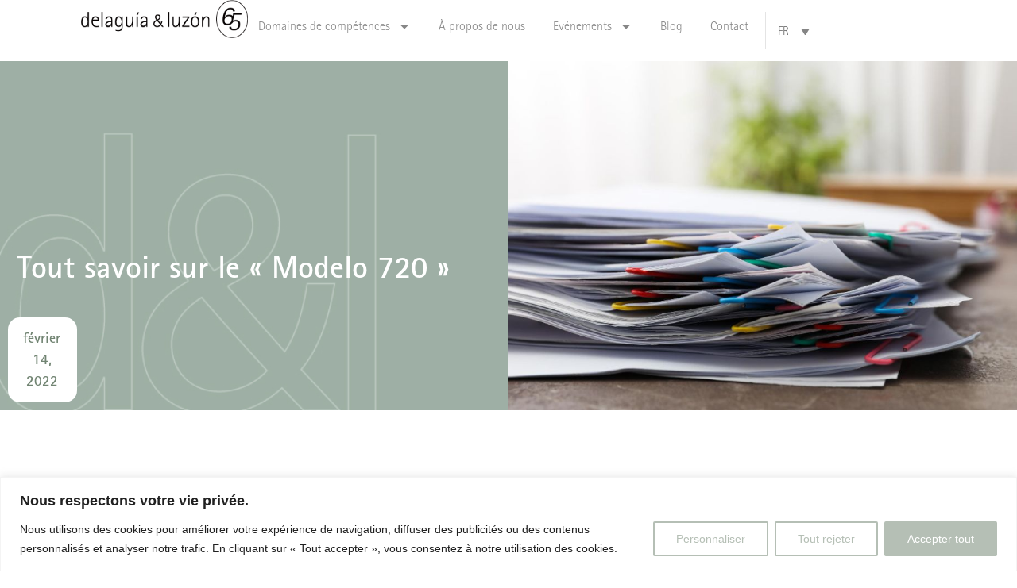

--- FILE ---
content_type: text/html; charset=UTF-8
request_url: https://delaguialuzon.com/fr/blog/tout-savoir-sur-le-modelo-720/
body_size: 21410
content:
<!doctype html>
<html lang="fr-FR" prefix="og: https://ogp.me/ns#">
<head>
	<meta charset="UTF-8">
	<meta name="viewport" content="width=device-width, initial-scale=1">
	<link rel="profile" href="https://gmpg.org/xfn/11">
		<style>img:is([sizes="auto" i], [sizes^="auto," i]) { contain-intrinsic-size: 3000px 1500px }</style>
	<script id="cookie-law-info-gcm-var-js">
var _ckyGcm = {"status":true,"default_settings":[{"analytics":"denied","advertisement":"denied","functional":"denied","necessary":"granted","ad_user_data":"denied","ad_personalization":"denied","regions":"All"}],"wait_for_update":2000,"url_passthrough":false,"ads_data_redaction":false}</script>
<script id="cookie-law-info-gcm-js" type="text/javascript" src="https://delaguialuzon.com/wp-content/plugins/cookie-law-info/lite/frontend/js/gcm.min.js"></script> <script id="cookieyes" type="text/javascript" src="https://cdn-cookieyes.com/client_data/140ef25c20485cfdb043abab/script.js"></script><!-- Google tag (gtag.js) consent mode dataLayer added by Site Kit -->
<script id="google_gtagjs-js-consent-mode-data-layer">
window.dataLayer = window.dataLayer || [];function gtag(){dataLayer.push(arguments);}
gtag('consent', 'default', {"ad_personalization":"denied","ad_storage":"denied","ad_user_data":"denied","analytics_storage":"denied","functionality_storage":"denied","security_storage":"denied","personalization_storage":"denied","region":["AT","BE","BG","CH","CY","CZ","DE","DK","EE","ES","FI","FR","GB","GR","HR","HU","IE","IS","IT","LI","LT","LU","LV","MT","NL","NO","PL","PT","RO","SE","SI","SK"],"wait_for_update":500});
window._googlesitekitConsentCategoryMap = {"statistics":["analytics_storage"],"marketing":["ad_storage","ad_user_data","ad_personalization"],"functional":["functionality_storage","security_storage"],"preferences":["personalization_storage"]};
window._googlesitekitConsents = {"ad_personalization":"denied","ad_storage":"denied","ad_user_data":"denied","analytics_storage":"denied","functionality_storage":"denied","security_storage":"denied","personalization_storage":"denied","region":["AT","BE","BG","CH","CY","CZ","DE","DK","EE","ES","FI","FR","GB","GR","HR","HU","IE","IS","IT","LI","LT","LU","LV","MT","NL","NO","PL","PT","RO","SE","SI","SK"],"wait_for_update":500};
</script>
<!-- End Google tag (gtag.js) consent mode dataLayer added by Site Kit -->

<!-- Optimisation des moteurs de recherche par Rank Math PRO - https://rankmath.com/ -->
<title>Tout savoir sur le « Modelo 720 »</title>
<meta name="description" content="Le Formulaire 720 ou « Modelo 720 » est une déclaration informative pour les résidents fiscaux en Espagne, révélant la valeur de leurs biens étrangers."/>
<meta name="robots" content="follow, index, max-snippet:-1, max-video-preview:-1, max-image-preview:large"/>
<link rel="canonical" href="https://delaguialuzon.com/fr/blog/tout-savoir-sur-le-modelo-720/" />
<meta property="og:locale" content="fr_FR" />
<meta property="og:type" content="article" />
<meta property="og:title" content="Tout savoir sur le « Modelo 720 »" />
<meta property="og:description" content="Le Formulaire 720 ou « Modelo 720 » est une déclaration informative pour les résidents fiscaux en Espagne, révélant la valeur de leurs biens étrangers." />
<meta property="og:url" content="https://delaguialuzon.com/fr/blog/tout-savoir-sur-le-modelo-720/" />
<meta property="og:site_name" content="Delaguía y Luzón" />
<meta property="article:publisher" content="https://www.facebook.com/DelaguiaLuzon/" />
<meta property="article:section" content="Non classifié(e)" />
<meta property="og:updated_time" content="2024-11-12T17:33:27+01:00" />
<meta property="og:image" content="https://delaguialuzon.com/wp-content/uploads/2022/02/modelo_720.jpg" />
<meta property="og:image:secure_url" content="https://delaguialuzon.com/wp-content/uploads/2022/02/modelo_720.jpg" />
<meta property="og:image:width" content="950" />
<meta property="og:image:height" content="634" />
<meta property="og:image:alt" content="modelo 720" />
<meta property="og:image:type" content="image/jpeg" />
<meta property="article:published_time" content="2022-02-14T12:36:00+01:00" />
<meta property="article:modified_time" content="2024-11-12T17:33:27+01:00" />
<meta name="twitter:card" content="summary_large_image" />
<meta name="twitter:title" content="Tout savoir sur le « Modelo 720 »" />
<meta name="twitter:description" content="Le Formulaire 720 ou « Modelo 720 » est une déclaration informative pour les résidents fiscaux en Espagne, révélant la valeur de leurs biens étrangers." />
<meta name="twitter:image" content="https://delaguialuzon.com/wp-content/uploads/2022/02/modelo_720.jpg" />
<meta name="twitter:label1" content="Écrit par" />
<meta name="twitter:data1" content="Mike" />
<meta name="twitter:label2" content="Temps de lecture" />
<meta name="twitter:data2" content="3 minutes" />
<script type="application/ld+json" class="rank-math-schema-pro">{"@context":"https://schema.org","@graph":[{"@type":"Place","@id":"https://delaguialuzon.com/fr/#place/","address":{"@type":"PostalAddress","streetAddress":"Avinguda Regne de Valencia, 6, 1\u00ba- 2\u00ba","addressLocality":"Valencia","addressRegion":"Comunidad Valenciana","postalCode":"46005","addressCountry":"Spain"}},{"@type":"Organization","@id":"https://delaguialuzon.com/fr/#organization/","name":"Delagu\u00eda y Luz\u00f3n","url":"https://delaguialuzon.com","sameAs":["https://www.facebook.com/DelaguiaLuzon/"],"email":"admin@delaguialuzon.com","address":{"@type":"PostalAddress","streetAddress":"Avinguda Regne de Valencia, 6, 1\u00ba- 2\u00ba","addressLocality":"Valencia","addressRegion":"Comunidad Valenciana","postalCode":"46005","addressCountry":"Spain"},"logo":{"@type":"ImageObject","@id":"https://delaguialuzon.com/fr/#logo/","url":"https://delaguialuzon.com/wp-content/uploads/2024/02/logo_delaguia_luzon_negro.png","contentUrl":"https://delaguialuzon.com/wp-content/uploads/2024/02/logo_delaguia_luzon_negro.png","caption":"Delagu\u00eda y Luz\u00f3n","inLanguage":"fr-FR","width":"829","height":"163"},"location":{"@id":"https://delaguialuzon.com/fr/#place/"}},{"@type":"WebSite","@id":"https://delaguialuzon.com/fr/#website/","url":"https://delaguialuzon.com/fr/","name":"Delagu\u00eda y Luz\u00f3n","alternateName":"Abogados de Extranjer\u00eda y Fiscal","publisher":{"@id":"https://delaguialuzon.com/fr/#organization/"},"inLanguage":"fr-FR"},{"@type":"ImageObject","@id":"https://delaguialuzon.com/wp-content/uploads/2022/02/modelo_720.jpg","url":"https://delaguialuzon.com/wp-content/uploads/2022/02/modelo_720.jpg","width":"950","height":"634","caption":"modelo 720","inLanguage":"fr-FR"},{"@type":"WebPage","@id":"https://delaguialuzon.com/fr/blog/tout-savoir-sur-le-modelo-720/#webpage","url":"https://delaguialuzon.com/fr/blog/tout-savoir-sur-le-modelo-720/","name":"Tout savoir sur le \u00ab Modelo 720 \u00bb","datePublished":"2022-02-14T12:36:00+01:00","dateModified":"2024-11-12T17:33:27+01:00","isPartOf":{"@id":"https://delaguialuzon.com/fr/#website/"},"primaryImageOfPage":{"@id":"https://delaguialuzon.com/wp-content/uploads/2022/02/modelo_720.jpg"},"inLanguage":"fr-FR"},{"@type":"Person","@id":"https://delaguialuzon.com/fr/author/mike/","name":"Mike","url":"https://delaguialuzon.com/fr/author/mike/","image":{"@type":"ImageObject","@id":"https://secure.gravatar.com/avatar/ba30762b7c9ee48107322f7ee2a485f0a761f30ca6bd187203e6e28028edaf11?s=96&amp;d=mm&amp;r=g","url":"https://secure.gravatar.com/avatar/ba30762b7c9ee48107322f7ee2a485f0a761f30ca6bd187203e6e28028edaf11?s=96&amp;d=mm&amp;r=g","caption":"Mike","inLanguage":"fr-FR"},"worksFor":{"@id":"https://delaguialuzon.com/fr/#organization/"}},{"@type":"BlogPosting","headline":"Tout savoir sur le \u00ab Modelo 720 \u00bb","keywords":"modelo 720","datePublished":"2022-02-14T12:36:00+01:00","dateModified":"2024-11-12T17:33:27+01:00","articleSection":"Non classifi\u00e9(e)","author":{"@id":"https://delaguialuzon.com/fr/author/mike/","name":"Mike"},"publisher":{"@id":"https://delaguialuzon.com/fr/#organization/"},"description":"Le Formulaire 720 ou \u00ab Modelo 720 \u00bb est une d\u00e9claration informative pour les r\u00e9sidents fiscaux en Espagne, r\u00e9v\u00e9lant la valeur de leurs biens \u00e9trangers.","name":"Tout savoir sur le \u00ab Modelo 720 \u00bb","@id":"https://delaguialuzon.com/fr/blog/tout-savoir-sur-le-modelo-720/#richSnippet","isPartOf":{"@id":"https://delaguialuzon.com/fr/blog/tout-savoir-sur-le-modelo-720/#webpage"},"image":{"@id":"https://delaguialuzon.com/wp-content/uploads/2022/02/modelo_720.jpg"},"inLanguage":"fr-FR","mainEntityOfPage":{"@id":"https://delaguialuzon.com/fr/blog/tout-savoir-sur-le-modelo-720/#webpage"}}]}</script>
<!-- /Extension Rank Math WordPress SEO -->

<link rel='dns-prefetch' href='//www.googletagmanager.com' />
<script>
window._wpemojiSettings = {"baseUrl":"https:\/\/s.w.org\/images\/core\/emoji\/16.0.1\/72x72\/","ext":".png","svgUrl":"https:\/\/s.w.org\/images\/core\/emoji\/16.0.1\/svg\/","svgExt":".svg","source":{"concatemoji":"https:\/\/delaguialuzon.com\/wp-includes\/js\/wp-emoji-release.min.js?ver=6.8.3"}};
/*! This file is auto-generated */
!function(s,n){var o,i,e;function c(e){try{var t={supportTests:e,timestamp:(new Date).valueOf()};sessionStorage.setItem(o,JSON.stringify(t))}catch(e){}}function p(e,t,n){e.clearRect(0,0,e.canvas.width,e.canvas.height),e.fillText(t,0,0);var t=new Uint32Array(e.getImageData(0,0,e.canvas.width,e.canvas.height).data),a=(e.clearRect(0,0,e.canvas.width,e.canvas.height),e.fillText(n,0,0),new Uint32Array(e.getImageData(0,0,e.canvas.width,e.canvas.height).data));return t.every(function(e,t){return e===a[t]})}function u(e,t){e.clearRect(0,0,e.canvas.width,e.canvas.height),e.fillText(t,0,0);for(var n=e.getImageData(16,16,1,1),a=0;a<n.data.length;a++)if(0!==n.data[a])return!1;return!0}function f(e,t,n,a){switch(t){case"flag":return n(e,"\ud83c\udff3\ufe0f\u200d\u26a7\ufe0f","\ud83c\udff3\ufe0f\u200b\u26a7\ufe0f")?!1:!n(e,"\ud83c\udde8\ud83c\uddf6","\ud83c\udde8\u200b\ud83c\uddf6")&&!n(e,"\ud83c\udff4\udb40\udc67\udb40\udc62\udb40\udc65\udb40\udc6e\udb40\udc67\udb40\udc7f","\ud83c\udff4\u200b\udb40\udc67\u200b\udb40\udc62\u200b\udb40\udc65\u200b\udb40\udc6e\u200b\udb40\udc67\u200b\udb40\udc7f");case"emoji":return!a(e,"\ud83e\udedf")}return!1}function g(e,t,n,a){var r="undefined"!=typeof WorkerGlobalScope&&self instanceof WorkerGlobalScope?new OffscreenCanvas(300,150):s.createElement("canvas"),o=r.getContext("2d",{willReadFrequently:!0}),i=(o.textBaseline="top",o.font="600 32px Arial",{});return e.forEach(function(e){i[e]=t(o,e,n,a)}),i}function t(e){var t=s.createElement("script");t.src=e,t.defer=!0,s.head.appendChild(t)}"undefined"!=typeof Promise&&(o="wpEmojiSettingsSupports",i=["flag","emoji"],n.supports={everything:!0,everythingExceptFlag:!0},e=new Promise(function(e){s.addEventListener("DOMContentLoaded",e,{once:!0})}),new Promise(function(t){var n=function(){try{var e=JSON.parse(sessionStorage.getItem(o));if("object"==typeof e&&"number"==typeof e.timestamp&&(new Date).valueOf()<e.timestamp+604800&&"object"==typeof e.supportTests)return e.supportTests}catch(e){}return null}();if(!n){if("undefined"!=typeof Worker&&"undefined"!=typeof OffscreenCanvas&&"undefined"!=typeof URL&&URL.createObjectURL&&"undefined"!=typeof Blob)try{var e="postMessage("+g.toString()+"("+[JSON.stringify(i),f.toString(),p.toString(),u.toString()].join(",")+"));",a=new Blob([e],{type:"text/javascript"}),r=new Worker(URL.createObjectURL(a),{name:"wpTestEmojiSupports"});return void(r.onmessage=function(e){c(n=e.data),r.terminate(),t(n)})}catch(e){}c(n=g(i,f,p,u))}t(n)}).then(function(e){for(var t in e)n.supports[t]=e[t],n.supports.everything=n.supports.everything&&n.supports[t],"flag"!==t&&(n.supports.everythingExceptFlag=n.supports.everythingExceptFlag&&n.supports[t]);n.supports.everythingExceptFlag=n.supports.everythingExceptFlag&&!n.supports.flag,n.DOMReady=!1,n.readyCallback=function(){n.DOMReady=!0}}).then(function(){return e}).then(function(){var e;n.supports.everything||(n.readyCallback(),(e=n.source||{}).concatemoji?t(e.concatemoji):e.wpemoji&&e.twemoji&&(t(e.twemoji),t(e.wpemoji)))}))}((window,document),window._wpemojiSettings);
</script>

<link rel='stylesheet' id='formidable-css' href='https://delaguialuzon.com/wp-content/plugins/formidable/css/formidableforms.css?ver=10161123' media='all' />
<style id='wp-emoji-styles-inline-css'>

	img.wp-smiley, img.emoji {
		display: inline !important;
		border: none !important;
		box-shadow: none !important;
		height: 1em !important;
		width: 1em !important;
		margin: 0 0.07em !important;
		vertical-align: -0.1em !important;
		background: none !important;
		padding: 0 !important;
	}
</style>
<style id='joinchat-button-style-inline-css'>
.wp-block-joinchat-button{border:none!important;text-align:center}.wp-block-joinchat-button figure{display:table;margin:0 auto;padding:0}.wp-block-joinchat-button figcaption{font:normal normal 400 .6em/2em var(--wp--preset--font-family--system-font,sans-serif);margin:0;padding:0}.wp-block-joinchat-button .joinchat-button__qr{background-color:#fff;border:6px solid #25d366;border-radius:30px;box-sizing:content-box;display:block;height:200px;margin:auto;overflow:hidden;padding:10px;width:200px}.wp-block-joinchat-button .joinchat-button__qr canvas,.wp-block-joinchat-button .joinchat-button__qr img{display:block;margin:auto}.wp-block-joinchat-button .joinchat-button__link{align-items:center;background-color:#25d366;border:6px solid #25d366;border-radius:30px;display:inline-flex;flex-flow:row nowrap;justify-content:center;line-height:1.25em;margin:0 auto;text-decoration:none}.wp-block-joinchat-button .joinchat-button__link:before{background:transparent var(--joinchat-ico) no-repeat center;background-size:100%;content:"";display:block;height:1.5em;margin:-.75em .75em -.75em 0;width:1.5em}.wp-block-joinchat-button figure+.joinchat-button__link{margin-top:10px}@media (orientation:landscape)and (min-height:481px),(orientation:portrait)and (min-width:481px){.wp-block-joinchat-button.joinchat-button--qr-only figure+.joinchat-button__link{display:none}}@media (max-width:480px),(orientation:landscape)and (max-height:480px){.wp-block-joinchat-button figure{display:none}}

</style>
<style id='global-styles-inline-css'>
:root{--wp--preset--aspect-ratio--square: 1;--wp--preset--aspect-ratio--4-3: 4/3;--wp--preset--aspect-ratio--3-4: 3/4;--wp--preset--aspect-ratio--3-2: 3/2;--wp--preset--aspect-ratio--2-3: 2/3;--wp--preset--aspect-ratio--16-9: 16/9;--wp--preset--aspect-ratio--9-16: 9/16;--wp--preset--color--black: #000000;--wp--preset--color--cyan-bluish-gray: #abb8c3;--wp--preset--color--white: #ffffff;--wp--preset--color--pale-pink: #f78da7;--wp--preset--color--vivid-red: #cf2e2e;--wp--preset--color--luminous-vivid-orange: #ff6900;--wp--preset--color--luminous-vivid-amber: #fcb900;--wp--preset--color--light-green-cyan: #7bdcb5;--wp--preset--color--vivid-green-cyan: #00d084;--wp--preset--color--pale-cyan-blue: #8ed1fc;--wp--preset--color--vivid-cyan-blue: #0693e3;--wp--preset--color--vivid-purple: #9b51e0;--wp--preset--gradient--vivid-cyan-blue-to-vivid-purple: linear-gradient(135deg,rgba(6,147,227,1) 0%,rgb(155,81,224) 100%);--wp--preset--gradient--light-green-cyan-to-vivid-green-cyan: linear-gradient(135deg,rgb(122,220,180) 0%,rgb(0,208,130) 100%);--wp--preset--gradient--luminous-vivid-amber-to-luminous-vivid-orange: linear-gradient(135deg,rgba(252,185,0,1) 0%,rgba(255,105,0,1) 100%);--wp--preset--gradient--luminous-vivid-orange-to-vivid-red: linear-gradient(135deg,rgba(255,105,0,1) 0%,rgb(207,46,46) 100%);--wp--preset--gradient--very-light-gray-to-cyan-bluish-gray: linear-gradient(135deg,rgb(238,238,238) 0%,rgb(169,184,195) 100%);--wp--preset--gradient--cool-to-warm-spectrum: linear-gradient(135deg,rgb(74,234,220) 0%,rgb(151,120,209) 20%,rgb(207,42,186) 40%,rgb(238,44,130) 60%,rgb(251,105,98) 80%,rgb(254,248,76) 100%);--wp--preset--gradient--blush-light-purple: linear-gradient(135deg,rgb(255,206,236) 0%,rgb(152,150,240) 100%);--wp--preset--gradient--blush-bordeaux: linear-gradient(135deg,rgb(254,205,165) 0%,rgb(254,45,45) 50%,rgb(107,0,62) 100%);--wp--preset--gradient--luminous-dusk: linear-gradient(135deg,rgb(255,203,112) 0%,rgb(199,81,192) 50%,rgb(65,88,208) 100%);--wp--preset--gradient--pale-ocean: linear-gradient(135deg,rgb(255,245,203) 0%,rgb(182,227,212) 50%,rgb(51,167,181) 100%);--wp--preset--gradient--electric-grass: linear-gradient(135deg,rgb(202,248,128) 0%,rgb(113,206,126) 100%);--wp--preset--gradient--midnight: linear-gradient(135deg,rgb(2,3,129) 0%,rgb(40,116,252) 100%);--wp--preset--font-size--small: 13px;--wp--preset--font-size--medium: 20px;--wp--preset--font-size--large: 36px;--wp--preset--font-size--x-large: 42px;--wp--preset--spacing--20: 0.44rem;--wp--preset--spacing--30: 0.67rem;--wp--preset--spacing--40: 1rem;--wp--preset--spacing--50: 1.5rem;--wp--preset--spacing--60: 2.25rem;--wp--preset--spacing--70: 3.38rem;--wp--preset--spacing--80: 5.06rem;--wp--preset--shadow--natural: 6px 6px 9px rgba(0, 0, 0, 0.2);--wp--preset--shadow--deep: 12px 12px 50px rgba(0, 0, 0, 0.4);--wp--preset--shadow--sharp: 6px 6px 0px rgba(0, 0, 0, 0.2);--wp--preset--shadow--outlined: 6px 6px 0px -3px rgba(255, 255, 255, 1), 6px 6px rgba(0, 0, 0, 1);--wp--preset--shadow--crisp: 6px 6px 0px rgba(0, 0, 0, 1);}:root { --wp--style--global--content-size: 800px;--wp--style--global--wide-size: 1200px; }:where(body) { margin: 0; }.wp-site-blocks > .alignleft { float: left; margin-right: 2em; }.wp-site-blocks > .alignright { float: right; margin-left: 2em; }.wp-site-blocks > .aligncenter { justify-content: center; margin-left: auto; margin-right: auto; }:where(.wp-site-blocks) > * { margin-block-start: 24px; margin-block-end: 0; }:where(.wp-site-blocks) > :first-child { margin-block-start: 0; }:where(.wp-site-blocks) > :last-child { margin-block-end: 0; }:root { --wp--style--block-gap: 24px; }:root :where(.is-layout-flow) > :first-child{margin-block-start: 0;}:root :where(.is-layout-flow) > :last-child{margin-block-end: 0;}:root :where(.is-layout-flow) > *{margin-block-start: 24px;margin-block-end: 0;}:root :where(.is-layout-constrained) > :first-child{margin-block-start: 0;}:root :where(.is-layout-constrained) > :last-child{margin-block-end: 0;}:root :where(.is-layout-constrained) > *{margin-block-start: 24px;margin-block-end: 0;}:root :where(.is-layout-flex){gap: 24px;}:root :where(.is-layout-grid){gap: 24px;}.is-layout-flow > .alignleft{float: left;margin-inline-start: 0;margin-inline-end: 2em;}.is-layout-flow > .alignright{float: right;margin-inline-start: 2em;margin-inline-end: 0;}.is-layout-flow > .aligncenter{margin-left: auto !important;margin-right: auto !important;}.is-layout-constrained > .alignleft{float: left;margin-inline-start: 0;margin-inline-end: 2em;}.is-layout-constrained > .alignright{float: right;margin-inline-start: 2em;margin-inline-end: 0;}.is-layout-constrained > .aligncenter{margin-left: auto !important;margin-right: auto !important;}.is-layout-constrained > :where(:not(.alignleft):not(.alignright):not(.alignfull)){max-width: var(--wp--style--global--content-size);margin-left: auto !important;margin-right: auto !important;}.is-layout-constrained > .alignwide{max-width: var(--wp--style--global--wide-size);}body .is-layout-flex{display: flex;}.is-layout-flex{flex-wrap: wrap;align-items: center;}.is-layout-flex > :is(*, div){margin: 0;}body .is-layout-grid{display: grid;}.is-layout-grid > :is(*, div){margin: 0;}body{padding-top: 0px;padding-right: 0px;padding-bottom: 0px;padding-left: 0px;}a:where(:not(.wp-element-button)){text-decoration: underline;}:root :where(.wp-element-button, .wp-block-button__link){background-color: #32373c;border-width: 0;color: #fff;font-family: inherit;font-size: inherit;line-height: inherit;padding: calc(0.667em + 2px) calc(1.333em + 2px);text-decoration: none;}.has-black-color{color: var(--wp--preset--color--black) !important;}.has-cyan-bluish-gray-color{color: var(--wp--preset--color--cyan-bluish-gray) !important;}.has-white-color{color: var(--wp--preset--color--white) !important;}.has-pale-pink-color{color: var(--wp--preset--color--pale-pink) !important;}.has-vivid-red-color{color: var(--wp--preset--color--vivid-red) !important;}.has-luminous-vivid-orange-color{color: var(--wp--preset--color--luminous-vivid-orange) !important;}.has-luminous-vivid-amber-color{color: var(--wp--preset--color--luminous-vivid-amber) !important;}.has-light-green-cyan-color{color: var(--wp--preset--color--light-green-cyan) !important;}.has-vivid-green-cyan-color{color: var(--wp--preset--color--vivid-green-cyan) !important;}.has-pale-cyan-blue-color{color: var(--wp--preset--color--pale-cyan-blue) !important;}.has-vivid-cyan-blue-color{color: var(--wp--preset--color--vivid-cyan-blue) !important;}.has-vivid-purple-color{color: var(--wp--preset--color--vivid-purple) !important;}.has-black-background-color{background-color: var(--wp--preset--color--black) !important;}.has-cyan-bluish-gray-background-color{background-color: var(--wp--preset--color--cyan-bluish-gray) !important;}.has-white-background-color{background-color: var(--wp--preset--color--white) !important;}.has-pale-pink-background-color{background-color: var(--wp--preset--color--pale-pink) !important;}.has-vivid-red-background-color{background-color: var(--wp--preset--color--vivid-red) !important;}.has-luminous-vivid-orange-background-color{background-color: var(--wp--preset--color--luminous-vivid-orange) !important;}.has-luminous-vivid-amber-background-color{background-color: var(--wp--preset--color--luminous-vivid-amber) !important;}.has-light-green-cyan-background-color{background-color: var(--wp--preset--color--light-green-cyan) !important;}.has-vivid-green-cyan-background-color{background-color: var(--wp--preset--color--vivid-green-cyan) !important;}.has-pale-cyan-blue-background-color{background-color: var(--wp--preset--color--pale-cyan-blue) !important;}.has-vivid-cyan-blue-background-color{background-color: var(--wp--preset--color--vivid-cyan-blue) !important;}.has-vivid-purple-background-color{background-color: var(--wp--preset--color--vivid-purple) !important;}.has-black-border-color{border-color: var(--wp--preset--color--black) !important;}.has-cyan-bluish-gray-border-color{border-color: var(--wp--preset--color--cyan-bluish-gray) !important;}.has-white-border-color{border-color: var(--wp--preset--color--white) !important;}.has-pale-pink-border-color{border-color: var(--wp--preset--color--pale-pink) !important;}.has-vivid-red-border-color{border-color: var(--wp--preset--color--vivid-red) !important;}.has-luminous-vivid-orange-border-color{border-color: var(--wp--preset--color--luminous-vivid-orange) !important;}.has-luminous-vivid-amber-border-color{border-color: var(--wp--preset--color--luminous-vivid-amber) !important;}.has-light-green-cyan-border-color{border-color: var(--wp--preset--color--light-green-cyan) !important;}.has-vivid-green-cyan-border-color{border-color: var(--wp--preset--color--vivid-green-cyan) !important;}.has-pale-cyan-blue-border-color{border-color: var(--wp--preset--color--pale-cyan-blue) !important;}.has-vivid-cyan-blue-border-color{border-color: var(--wp--preset--color--vivid-cyan-blue) !important;}.has-vivid-purple-border-color{border-color: var(--wp--preset--color--vivid-purple) !important;}.has-vivid-cyan-blue-to-vivid-purple-gradient-background{background: var(--wp--preset--gradient--vivid-cyan-blue-to-vivid-purple) !important;}.has-light-green-cyan-to-vivid-green-cyan-gradient-background{background: var(--wp--preset--gradient--light-green-cyan-to-vivid-green-cyan) !important;}.has-luminous-vivid-amber-to-luminous-vivid-orange-gradient-background{background: var(--wp--preset--gradient--luminous-vivid-amber-to-luminous-vivid-orange) !important;}.has-luminous-vivid-orange-to-vivid-red-gradient-background{background: var(--wp--preset--gradient--luminous-vivid-orange-to-vivid-red) !important;}.has-very-light-gray-to-cyan-bluish-gray-gradient-background{background: var(--wp--preset--gradient--very-light-gray-to-cyan-bluish-gray) !important;}.has-cool-to-warm-spectrum-gradient-background{background: var(--wp--preset--gradient--cool-to-warm-spectrum) !important;}.has-blush-light-purple-gradient-background{background: var(--wp--preset--gradient--blush-light-purple) !important;}.has-blush-bordeaux-gradient-background{background: var(--wp--preset--gradient--blush-bordeaux) !important;}.has-luminous-dusk-gradient-background{background: var(--wp--preset--gradient--luminous-dusk) !important;}.has-pale-ocean-gradient-background{background: var(--wp--preset--gradient--pale-ocean) !important;}.has-electric-grass-gradient-background{background: var(--wp--preset--gradient--electric-grass) !important;}.has-midnight-gradient-background{background: var(--wp--preset--gradient--midnight) !important;}.has-small-font-size{font-size: var(--wp--preset--font-size--small) !important;}.has-medium-font-size{font-size: var(--wp--preset--font-size--medium) !important;}.has-large-font-size{font-size: var(--wp--preset--font-size--large) !important;}.has-x-large-font-size{font-size: var(--wp--preset--font-size--x-large) !important;}
:root :where(.wp-block-pullquote){font-size: 1.5em;line-height: 1.6;}
</style>
<link rel='stylesheet' id='wpml-legacy-dropdown-0-css' href='https://delaguialuzon.com/wp-content/plugins/sitepress-multilingual-cms/templates/language-switchers/legacy-dropdown/style.min.css?ver=1' media='all' />
<style id='wpml-legacy-dropdown-0-inline-css'>
.wpml-ls-statics-shortcode_actions{background-color:#ffffff;}.wpml-ls-statics-shortcode_actions, .wpml-ls-statics-shortcode_actions .wpml-ls-sub-menu, .wpml-ls-statics-shortcode_actions a {border-color:#ffffff;}
</style>
<link rel='stylesheet' id='hello-elementor-css' href='https://delaguialuzon.com/wp-content/themes/hello-elementor/assets/css/reset.css?ver=3.4.5' media='all' />
<link rel='stylesheet' id='hello-elementor-theme-style-css' href='https://delaguialuzon.com/wp-content/themes/hello-elementor/assets/css/theme.css?ver=3.4.5' media='all' />
<link rel='stylesheet' id='hello-elementor-header-footer-css' href='https://delaguialuzon.com/wp-content/themes/hello-elementor/assets/css/header-footer.css?ver=3.4.5' media='all' />
<link rel='stylesheet' id='elementor-frontend-css' href='https://delaguialuzon.com/wp-content/plugins/elementor/assets/css/frontend.min.css?ver=3.32.5' media='all' />
<style id='elementor-frontend-inline-css'>
.elementor-4484 .elementor-element.elementor-element-4558972:not(.elementor-motion-effects-element-type-background), .elementor-4484 .elementor-element.elementor-element-4558972 > .elementor-motion-effects-container > .elementor-motion-effects-layer{background-image:url("https://delaguialuzon.com/wp-content/uploads/2022/02/modelo_720.jpg");}@media(max-width:1024px){.elementor-4484 .elementor-element.elementor-element-4558972:not(.elementor-motion-effects-element-type-background), .elementor-4484 .elementor-element.elementor-element-4558972 > .elementor-motion-effects-container > .elementor-motion-effects-layer{background-image:url("https://delaguialuzon.com/wp-content/uploads/2022/02/modelo_720.jpg");}}@media(max-width:767px){.elementor-4484 .elementor-element.elementor-element-4558972:not(.elementor-motion-effects-element-type-background), .elementor-4484 .elementor-element.elementor-element-4558972 > .elementor-motion-effects-container > .elementor-motion-effects-layer{background-image:url("https://delaguialuzon.com/wp-content/uploads/2022/02/modelo_720.jpg");}}
</style>
<link rel='stylesheet' id='elementor-post-6-css' href='https://delaguialuzon.com/wp-content/uploads/elementor/css/post-6.css?ver=1762150943' media='all' />
<link rel='stylesheet' id='widget-image-css' href='https://delaguialuzon.com/wp-content/plugins/elementor/assets/css/widget-image.min.css?ver=3.32.5' media='all' />
<link rel='stylesheet' id='widget-nav-menu-css' href='https://delaguialuzon.com/wp-content/plugins/elementor-pro/assets/css/widget-nav-menu.min.css?ver=3.32.3' media='all' />
<link rel='stylesheet' id='e-sticky-css' href='https://delaguialuzon.com/wp-content/plugins/elementor-pro/assets/css/modules/sticky.min.css?ver=3.32.3' media='all' />
<link rel='stylesheet' id='widget-social-icons-css' href='https://delaguialuzon.com/wp-content/plugins/elementor/assets/css/widget-social-icons.min.css?ver=3.32.5' media='all' />
<link rel='stylesheet' id='e-apple-webkit-css' href='https://delaguialuzon.com/wp-content/plugins/elementor/assets/css/conditionals/apple-webkit.min.css?ver=3.32.5' media='all' />
<link rel='stylesheet' id='widget-heading-css' href='https://delaguialuzon.com/wp-content/plugins/elementor/assets/css/widget-heading.min.css?ver=3.32.5' media='all' />
<link rel='stylesheet' id='widget-post-info-css' href='https://delaguialuzon.com/wp-content/plugins/elementor-pro/assets/css/widget-post-info.min.css?ver=3.32.3' media='all' />
<link rel='stylesheet' id='widget-icon-list-css' href='https://delaguialuzon.com/wp-content/plugins/elementor/assets/css/widget-icon-list.min.css?ver=3.32.5' media='all' />
<link rel='stylesheet' id='widget-post-navigation-css' href='https://delaguialuzon.com/wp-content/plugins/elementor-pro/assets/css/widget-post-navigation.min.css?ver=3.32.3' media='all' />
<link rel='stylesheet' id='widget-share-buttons-css' href='https://delaguialuzon.com/wp-content/plugins/elementor-pro/assets/css/widget-share-buttons.min.css?ver=3.32.3' media='all' />
<link rel='stylesheet' id='widget-table-of-contents-css' href='https://delaguialuzon.com/wp-content/plugins/elementor-pro/assets/css/widget-table-of-contents.min.css?ver=3.32.3' media='all' />
<link rel='stylesheet' id='elementor-post-2678-css' href='https://delaguialuzon.com/wp-content/uploads/elementor/css/post-2678.css?ver=1762152790' media='all' />
<link rel='stylesheet' id='elementor-post-36-css' href='https://delaguialuzon.com/wp-content/uploads/elementor/css/post-36.css?ver=1762150944' media='all' />
<link rel='stylesheet' id='elementor-post-63-css' href='https://delaguialuzon.com/wp-content/uploads/elementor/css/post-63.css?ver=1762150944' media='all' />
<link rel='stylesheet' id='elementor-post-4484-css' href='https://delaguialuzon.com/wp-content/uploads/elementor/css/post-4484.css?ver=1762150944' media='all' />
<link rel='stylesheet' id='hello-elementor-child-style-css' href='https://delaguialuzon.com/wp-content/themes/hello-theme-child-master/style.css?ver=2.0.0' media='all' />
<link rel='stylesheet' id='elementor-gf-local-poppins-css' href='https://delaguialuzon.com/wp-content/uploads/elementor/google-fonts/css/poppins.css?ver=1742278818' media='all' />
<link rel='stylesheet' id='elementor-gf-local-montserrat-css' href='https://delaguialuzon.com/wp-content/uploads/elementor/google-fonts/css/montserrat.css?ver=1742278840' media='all' />
<script id="wpml-cookie-js-extra">
var wpml_cookies = {"wp-wpml_current_language":{"value":"fr","expires":1,"path":"\/"}};
var wpml_cookies = {"wp-wpml_current_language":{"value":"fr","expires":1,"path":"\/"}};
</script>
<script src="https://delaguialuzon.com/wp-content/plugins/sitepress-multilingual-cms/res/js/cookies/language-cookie.js?ver=484900" id="wpml-cookie-js" defer data-wp-strategy="defer"></script>
<script src="https://delaguialuzon.com/wp-content/plugins/sitepress-multilingual-cms/templates/language-switchers/legacy-dropdown/script.min.js?ver=1" id="wpml-legacy-dropdown-0-js"></script>
<script src="https://delaguialuzon.com/wp-includes/js/jquery/jquery.min.js?ver=3.7.1" id="jquery-core-js"></script>
<script src="https://delaguialuzon.com/wp-includes/js/jquery/jquery-migrate.min.js?ver=3.4.1" id="jquery-migrate-js"></script>
<link rel="https://api.w.org/" href="https://delaguialuzon.com/fr/wp-json/" /><link rel="alternate" title="JSON" type="application/json" href="https://delaguialuzon.com/fr/wp-json/wp/v2/posts/2678" /><link rel="EditURI" type="application/rsd+xml" title="RSD" href="https://delaguialuzon.com/xmlrpc.php?rsd" />
<meta name="generator" content="WordPress 6.8.3" />
<link rel='shortlink' href='https://delaguialuzon.com/fr/?p=2678' />
<link rel="alternate" title="oEmbed (JSON)" type="application/json+oembed" href="https://delaguialuzon.com/fr/wp-json/oembed/1.0/embed?url=https%3A%2F%2Fdelaguialuzon.com%2Ffr%2Fblog%2Ftout-savoir-sur-le-modelo-720%2F" />
<link rel="alternate" title="oEmbed (XML)" type="text/xml+oembed" href="https://delaguialuzon.com/fr/wp-json/oembed/1.0/embed?url=https%3A%2F%2Fdelaguialuzon.com%2Ffr%2Fblog%2Ftout-savoir-sur-le-modelo-720%2F&#038;format=xml" />
<meta name="generator" content="WPML ver:4.8.4 stt:1,4,45,2;" />
<meta name="generator" content="Site Kit by Google 1.164.0" /><script>document.documentElement.className += " js";</script>
<meta name="generator" content="Elementor 3.32.5; features: e_font_icon_svg, additional_custom_breakpoints; settings: css_print_method-external, google_font-enabled, font_display-swap">
<!-- Google Tag Manager -->
<script>(function(w,d,s,l,i){w[l]=w[l]||[];w[l].push({'gtm.start':
new Date().getTime(),event:'gtm.js'});var f=d.getElementsByTagName(s)[0],
j=d.createElement(s),dl=l!='dataLayer'?'&l='+l:'';j.async=true;j.src=
'https://www.googletagmanager.com/gtm.js?id='+i+dl;f.parentNode.insertBefore(j,f);
})(window,document,'script','dataLayer','GTM-KCS6SSFN');</script>
<!-- End Google Tag Manager -->
<script src="https://analytics.ahrefs.com/analytics.js" data-key="s1j5DlB7/xE/qI4kaUS9fQ" async></script>
<meta name="msvalidate.01" content="E272FFC669ED9DC1DECA4D58A67CE372" />
			<style>
				.e-con.e-parent:nth-of-type(n+4):not(.e-lazyloaded):not(.e-no-lazyload),
				.e-con.e-parent:nth-of-type(n+4):not(.e-lazyloaded):not(.e-no-lazyload) * {
					background-image: none !important;
				}
				@media screen and (max-height: 1024px) {
					.e-con.e-parent:nth-of-type(n+3):not(.e-lazyloaded):not(.e-no-lazyload),
					.e-con.e-parent:nth-of-type(n+3):not(.e-lazyloaded):not(.e-no-lazyload) * {
						background-image: none !important;
					}
				}
				@media screen and (max-height: 640px) {
					.e-con.e-parent:nth-of-type(n+2):not(.e-lazyloaded):not(.e-no-lazyload),
					.e-con.e-parent:nth-of-type(n+2):not(.e-lazyloaded):not(.e-no-lazyload) * {
						background-image: none !important;
					}
				}
			</style>
			<script id="google_gtagjs" src="https://www.googletagmanager.com/gtag/js?id=G-15P9S9LR35" async></script>
<script id="google_gtagjs-inline">
window.dataLayer = window.dataLayer || [];function gtag(){dataLayer.push(arguments);}gtag('js', new Date());gtag('config', 'G-15P9S9LR35', {} );
</script>
<link rel="icon" href="https://delaguialuzon.com/wp-content/uploads/2024/02/images-150x150.png" sizes="32x32" />
<link rel="icon" href="https://delaguialuzon.com/wp-content/uploads/2024/02/images.png" sizes="192x192" />
<link rel="apple-touch-icon" href="https://delaguialuzon.com/wp-content/uploads/2024/02/images.png" />
<meta name="msapplication-TileImage" content="https://delaguialuzon.com/wp-content/uploads/2024/02/images.png" />
		<style id="wp-custom-css">
			div.elementor-element.elementor-element-bb9c558.elementor-widget__width-initial.catblog.elementor-widget.elementor-widget-wp-widget-categories > div > h5 {display:none;}

div.elementor-element.elementor-element-bb9c558.elementor-widget__width-initial.catblog.elementor-widget.elementor-widget-wp-widget-categories > div > form > select {
	font-family:Rotis;
    width: 100%;
color:grey;
	  border: 0px solid #666;
    padding: 0.9rem 1rem;
    transition: all .3s;
}

/*Ancho selector wpml header*/
.wpml-ls-legacy-dropdown{    width: 4.5em;}


.wpml-ls-legacy-dropdown a{
 
    font-size: 15px;
    font-weight:400;
    transition: 0.3s;
 	color: #6B6B6B;
font-family:Rotis;
padding: 15px 7px;}

.wpml-ls-legacy-dropdown a.wpml-ls-item-toggle:after {

	right: 23px;
    color: #858585;}

/*Quitar borde menñu laboral*/
.elementor-6329 .elementor-element.elementor-element-a4c7038 > .elementor-widget-container{
	border-width:0px!important;
}
		</style>
		</head>
<body class="wp-singular post-template-default single single-post postid-2678 single-format-standard wp-custom-logo wp-embed-responsive wp-theme-hello-elementor wp-child-theme-hello-theme-child-master eio-default hello-elementor-default elementor-default elementor-kit-6 elementor-page elementor-page-2678 elementor-page-4484">

<!-- Google Tag Manager (noscript) -->
<noscript><iframe src="https://www.googletagmanager.com/ns.html?id=GTM-KCS6SSFN"
height="0" width="0" style="display:none;visibility:hidden"></iframe></noscript>
<!-- End Google Tag Manager (noscript) -->

<a class="skip-link screen-reader-text" href="#content">Aller au contenu</a>

		<header data-elementor-type="header" data-elementor-id="36" class="elementor elementor-36 elementor-location-header" data-elementor-post-type="elementor_library">
			<div class="elementor-element elementor-element-298f2a56 e-con-full e-flex e-con e-parent" data-id="298f2a56" data-element_type="container" data-settings="{&quot;background_background&quot;:&quot;classic&quot;,&quot;sticky&quot;:&quot;top&quot;,&quot;sticky_on&quot;:[&quot;desktop&quot;,&quot;tablet&quot;,&quot;mobile&quot;],&quot;sticky_offset&quot;:0,&quot;sticky_effects_offset&quot;:0,&quot;sticky_anchor_link_offset&quot;:0}">
		<div class="elementor-element elementor-element-52ec3fc5 e-con-full e-flex e-con e-child" data-id="52ec3fc5" data-element_type="container">
				<div class="elementor-element elementor-element-dc67ba4 elementor-widget elementor-widget-theme-site-logo elementor-widget-image" data-id="dc67ba4" data-element_type="widget" data-widget_type="theme-site-logo.default">
				<div class="elementor-widget-container">
											<a href="https://delaguialuzon.com/fr/" data-wpel-link="internal">
			<img fetchpriority="high" width="610" height="140" src="https://delaguialuzon.com/wp-content/uploads/2024/02/Logo-65_610.png" class="attachment-full size-full wp-image-11943" alt="" srcset="https://delaguialuzon.com/wp-content/uploads/2024/02/Logo-65_610.png 610w, https://delaguialuzon.com/wp-content/uploads/2024/02/Logo-65_610-300x69.png 300w" sizes="(max-width: 610px) 100vw, 610px" />				</a>
											</div>
				</div>
				</div>
		<div class="elementor-element elementor-element-472d0742 e-con-full e-flex e-con e-child" data-id="472d0742" data-element_type="container">
				<div class="elementor-element elementor-element-36816b36 elementor-nav-menu--stretch elementor-nav-menu__align-end elementor-nav-menu--dropdown-mobile elementor-nav-menu__text-align-aside elementor-nav-menu--toggle elementor-nav-menu--burger elementor-widget elementor-widget-nav-menu" data-id="36816b36" data-element_type="widget" data-settings="{&quot;full_width&quot;:&quot;stretch&quot;,&quot;layout&quot;:&quot;horizontal&quot;,&quot;submenu_icon&quot;:{&quot;value&quot;:&quot;&lt;svg aria-hidden=\&quot;true\&quot; class=\&quot;e-font-icon-svg e-fas-caret-down\&quot; viewBox=\&quot;0 0 320 512\&quot; xmlns=\&quot;http:\/\/www.w3.org\/2000\/svg\&quot;&gt;&lt;path d=\&quot;M31.3 192h257.3c17.8 0 26.7 21.5 14.1 34.1L174.1 354.8c-7.8 7.8-20.5 7.8-28.3 0L17.2 226.1C4.6 213.5 13.5 192 31.3 192z\&quot;&gt;&lt;\/path&gt;&lt;\/svg&gt;&quot;,&quot;library&quot;:&quot;fa-solid&quot;},&quot;toggle&quot;:&quot;burger&quot;}" data-widget_type="nav-menu.default">
				<div class="elementor-widget-container">
								<nav aria-label="Menu" class="elementor-nav-menu--main elementor-nav-menu__container elementor-nav-menu--layout-horizontal e--pointer-underline e--animation-fade">
				<ul id="menu-1-36816b36" class="elementor-nav-menu"><li class="menu-item menu-item-type-post_type menu-item-object-page menu-item-has-children menu-item-7230"><a href="https://delaguialuzon.com/fr/domaines-expertise/" class="elementor-item" data-wpel-link="internal">Domaines de compétences</a>
<ul class="sub-menu elementor-nav-menu--dropdown">
	<li class="menu-item menu-item-type-post_type menu-item-object-page menu-item-7222"><a href="https://delaguialuzon.com/fr/audit/" class="elementor-sub-item" data-wpel-link="internal">Audits d’entreprises</a></li>
	<li class="menu-item menu-item-type-post_type menu-item-object-page menu-item-7228"><a href="https://delaguialuzon.com/fr/services-conseils-fiscaux/" class="elementor-sub-item" data-wpel-link="internal">Conseil et stratégie fiscale</a></li>
	<li class="menu-item menu-item-type-post_type menu-item-object-page menu-item-15483"><a href="https://delaguialuzon.com/fr/reseau-de-franchise/" class="elementor-sub-item" data-wpel-link="internal">Développement de réseaux de franchise</a></li>
	<li class="menu-item menu-item-type-post_type menu-item-object-page menu-item-7231"><a href="https://delaguialuzon.com/fr/droit-commercial/" class="elementor-sub-item" data-wpel-link="internal">Droit commercial et registre du commerce</a></li>
	<li class="menu-item menu-item-type-post_type menu-item-object-page menu-item-7232"><a href="https://delaguialuzon.com/fr/droit-de-succession/" class="elementor-sub-item" data-wpel-link="internal">Droit de succession à Valencia</a></li>
	<li class="menu-item menu-item-type-post_type menu-item-object-page menu-item-7223"><a href="https://delaguialuzon.com/fr/droit-des-etrangers/" class="elementor-sub-item" data-wpel-link="internal">Droit des étrangers</a></li>
	<li class="menu-item menu-item-type-post_type menu-item-object-page menu-item-7224"><a href="https://delaguialuzon.com/fr/droit-du-travail/" class="elementor-sub-item" data-wpel-link="internal">Droit du travail</a></li>
	<li class="menu-item menu-item-type-post_type menu-item-object-page menu-item-7234"><a href="https://delaguialuzon.com/fr/droit-immobilier/" class="elementor-sub-item" data-wpel-link="internal">Droit immobilier</a></li>
	<li class="menu-item menu-item-type-post_type menu-item-object-page menu-item-7233"><a href="https://delaguialuzon.com/fr/droit-fiscal-et-comptabilite/" class="elementor-sub-item" data-wpel-link="internal">Fiscalité et comptabilité d&rsquo;entreprises</a></li>
	<li class="menu-item menu-item-type-post_type menu-item-object-page menu-item-7235"><a href="https://delaguialuzon.com/fr/gestion-sociale-des-entreprises/" class="elementor-sub-item" data-wpel-link="internal">Gestion sociale</a></li>
</ul>
</li>
<li class="menu-item menu-item-type-post_type menu-item-object-page menu-item-7220"><a href="https://delaguialuzon.com/fr/cabinet-international-avocats/" class="elementor-item" data-wpel-link="internal">À propos de nous</a></li>
<li class="menu-item menu-item-type-custom menu-item-object-custom menu-item-has-children menu-item-9879"><a href="#" class="elementor-item elementor-item-anchor">Evénements</a>
<ul class="sub-menu elementor-nav-menu--dropdown">
	<li class="menu-item menu-item-type-post_type menu-item-object-page menu-item-9880"><a href="https://delaguialuzon.com/fr/rencontre-fernando-savater/" class="elementor-sub-item" data-wpel-link="internal">Rencontre avec Fernando Savater</a></li>
</ul>
</li>
<li class="menu-item menu-item-type-post_type menu-item-object-page menu-item-7225"><a href="https://delaguialuzon.com/fr/blog/" class="elementor-item" data-wpel-link="internal">Blog</a></li>
<li class="menu-item menu-item-type-post_type menu-item-object-page menu-item-7229"><a href="https://delaguialuzon.com/fr/contact/" class="elementor-item" data-wpel-link="internal">Contact</a></li>
</ul>			</nav>
					<div class="elementor-menu-toggle" role="button" tabindex="0" aria-label="Permuter le menu" aria-expanded="false">
			<svg aria-hidden="true" role="presentation" class="elementor-menu-toggle__icon--open e-font-icon-svg e-eicon-menu-bar" viewBox="0 0 1000 1000" xmlns="http://www.w3.org/2000/svg"><path d="M104 333H896C929 333 958 304 958 271S929 208 896 208H104C71 208 42 237 42 271S71 333 104 333ZM104 583H896C929 583 958 554 958 521S929 458 896 458H104C71 458 42 487 42 521S71 583 104 583ZM104 833H896C929 833 958 804 958 771S929 708 896 708H104C71 708 42 737 42 771S71 833 104 833Z"></path></svg><svg aria-hidden="true" role="presentation" class="elementor-menu-toggle__icon--close e-font-icon-svg e-eicon-close" viewBox="0 0 1000 1000" xmlns="http://www.w3.org/2000/svg"><path d="M742 167L500 408 258 167C246 154 233 150 217 150 196 150 179 158 167 167 154 179 150 196 150 212 150 229 154 242 171 254L408 500 167 742C138 771 138 800 167 829 196 858 225 858 254 829L496 587 738 829C750 842 767 846 783 846 800 846 817 842 829 829 842 817 846 804 846 783 846 767 842 750 829 737L588 500 833 258C863 229 863 200 833 171 804 137 775 137 742 167Z"></path></svg>		</div>
					<nav class="elementor-nav-menu--dropdown elementor-nav-menu__container" aria-hidden="true">
				<ul id="menu-2-36816b36" class="elementor-nav-menu"><li class="menu-item menu-item-type-post_type menu-item-object-page menu-item-has-children menu-item-7230"><a href="https://delaguialuzon.com/fr/domaines-expertise/" class="elementor-item" tabindex="-1" data-wpel-link="internal">Domaines de compétences</a>
<ul class="sub-menu elementor-nav-menu--dropdown">
	<li class="menu-item menu-item-type-post_type menu-item-object-page menu-item-7222"><a href="https://delaguialuzon.com/fr/audit/" class="elementor-sub-item" tabindex="-1" data-wpel-link="internal">Audits d’entreprises</a></li>
	<li class="menu-item menu-item-type-post_type menu-item-object-page menu-item-7228"><a href="https://delaguialuzon.com/fr/services-conseils-fiscaux/" class="elementor-sub-item" tabindex="-1" data-wpel-link="internal">Conseil et stratégie fiscale</a></li>
	<li class="menu-item menu-item-type-post_type menu-item-object-page menu-item-15483"><a href="https://delaguialuzon.com/fr/reseau-de-franchise/" class="elementor-sub-item" tabindex="-1" data-wpel-link="internal">Développement de réseaux de franchise</a></li>
	<li class="menu-item menu-item-type-post_type menu-item-object-page menu-item-7231"><a href="https://delaguialuzon.com/fr/droit-commercial/" class="elementor-sub-item" tabindex="-1" data-wpel-link="internal">Droit commercial et registre du commerce</a></li>
	<li class="menu-item menu-item-type-post_type menu-item-object-page menu-item-7232"><a href="https://delaguialuzon.com/fr/droit-de-succession/" class="elementor-sub-item" tabindex="-1" data-wpel-link="internal">Droit de succession à Valencia</a></li>
	<li class="menu-item menu-item-type-post_type menu-item-object-page menu-item-7223"><a href="https://delaguialuzon.com/fr/droit-des-etrangers/" class="elementor-sub-item" tabindex="-1" data-wpel-link="internal">Droit des étrangers</a></li>
	<li class="menu-item menu-item-type-post_type menu-item-object-page menu-item-7224"><a href="https://delaguialuzon.com/fr/droit-du-travail/" class="elementor-sub-item" tabindex="-1" data-wpel-link="internal">Droit du travail</a></li>
	<li class="menu-item menu-item-type-post_type menu-item-object-page menu-item-7234"><a href="https://delaguialuzon.com/fr/droit-immobilier/" class="elementor-sub-item" tabindex="-1" data-wpel-link="internal">Droit immobilier</a></li>
	<li class="menu-item menu-item-type-post_type menu-item-object-page menu-item-7233"><a href="https://delaguialuzon.com/fr/droit-fiscal-et-comptabilite/" class="elementor-sub-item" tabindex="-1" data-wpel-link="internal">Fiscalité et comptabilité d&rsquo;entreprises</a></li>
	<li class="menu-item menu-item-type-post_type menu-item-object-page menu-item-7235"><a href="https://delaguialuzon.com/fr/gestion-sociale-des-entreprises/" class="elementor-sub-item" tabindex="-1" data-wpel-link="internal">Gestion sociale</a></li>
</ul>
</li>
<li class="menu-item menu-item-type-post_type menu-item-object-page menu-item-7220"><a href="https://delaguialuzon.com/fr/cabinet-international-avocats/" class="elementor-item" tabindex="-1" data-wpel-link="internal">À propos de nous</a></li>
<li class="menu-item menu-item-type-custom menu-item-object-custom menu-item-has-children menu-item-9879"><a href="#" class="elementor-item elementor-item-anchor" tabindex="-1">Evénements</a>
<ul class="sub-menu elementor-nav-menu--dropdown">
	<li class="menu-item menu-item-type-post_type menu-item-object-page menu-item-9880"><a href="https://delaguialuzon.com/fr/rencontre-fernando-savater/" class="elementor-sub-item" tabindex="-1" data-wpel-link="internal">Rencontre avec Fernando Savater</a></li>
</ul>
</li>
<li class="menu-item menu-item-type-post_type menu-item-object-page menu-item-7225"><a href="https://delaguialuzon.com/fr/blog/" class="elementor-item" tabindex="-1" data-wpel-link="internal">Blog</a></li>
<li class="menu-item menu-item-type-post_type menu-item-object-page menu-item-7229"><a href="https://delaguialuzon.com/fr/contact/" class="elementor-item" tabindex="-1" data-wpel-link="internal">Contact</a></li>
</ul>			</nav>
						</div>
				</div>
				<div class="elementor-element elementor-element-244ea3a elementor-hidden-mobile elementor-view-default elementor-widget elementor-widget-icon" data-id="244ea3a" data-element_type="widget" data-widget_type="icon.default">
				<div class="elementor-widget-container">
							<div class="elementor-icon-wrapper">
			<div class="elementor-icon">
			<svg aria-hidden="true" class="e-font-icon-svg e-fas-globe" viewBox="0 0 496 512" xmlns="http://www.w3.org/2000/svg"><path d="M336.5 160C322 70.7 287.8 8 248 8s-74 62.7-88.5 152h177zM152 256c0 22.2 1.2 43.5 3.3 64h185.3c2.1-20.5 3.3-41.8 3.3-64s-1.2-43.5-3.3-64H155.3c-2.1 20.5-3.3 41.8-3.3 64zm324.7-96c-28.6-67.9-86.5-120.4-158-141.6 24.4 33.8 41.2 84.7 50 141.6h108zM177.2 18.4C105.8 39.6 47.8 92.1 19.3 160h108c8.7-56.9 25.5-107.8 49.9-141.6zM487.4 192H372.7c2.1 21 3.3 42.5 3.3 64s-1.2 43-3.3 64h114.6c5.5-20.5 8.6-41.8 8.6-64s-3.1-43.5-8.5-64zM120 256c0-21.5 1.2-43 3.3-64H8.6C3.2 212.5 0 233.8 0 256s3.2 43.5 8.6 64h114.6c-2-21-3.2-42.5-3.2-64zm39.5 96c14.5 89.3 48.7 152 88.5 152s74-62.7 88.5-152h-177zm159.3 141.6c71.4-21.2 129.4-73.7 158-141.6h-108c-8.8 56.9-25.6 107.8-50 141.6zM19.3 352c28.6 67.9 86.5 120.4 158 141.6-24.4-33.8-41.2-84.7-50-141.6h-108z"></path></svg>			</div>
		</div>
						</div>
				</div>
				<div class="elementor-element elementor-element-d649814 elementor-widget elementor-widget-shortcode" data-id="d649814" data-element_type="widget" data-widget_type="shortcode.default">
				<div class="elementor-widget-container">
							<div class="elementor-shortcode">
<div
	 class="wpml-ls-statics-shortcode_actions wpml-ls wpml-ls-legacy-dropdown js-wpml-ls-legacy-dropdown">
	<ul role="menu">

		<li role="none" tabindex="0" class="wpml-ls-slot-shortcode_actions wpml-ls-item wpml-ls-item-fr wpml-ls-current-language wpml-ls-item-legacy-dropdown">
			<a href="#" class="js-wpml-ls-item-toggle wpml-ls-item-toggle" role="menuitem" title="Passer à FR(FR)">
                <span class="wpml-ls-native" role="menuitem">FR</span></a>

			<ul class="wpml-ls-sub-menu" role="menu">
				
					<li class="wpml-ls-slot-shortcode_actions wpml-ls-item wpml-ls-item-en wpml-ls-first-item" role="none">
						<a href="https://delaguialuzon.com/en/blog/modelo-720-spain/" class="wpml-ls-link" role="menuitem" aria-label="Passer à EN(EN)" title="Passer à EN(EN)" data-wpel-link="external" rel="external noopener noreferrer">
                            <span class="wpml-ls-native" lang="en">EN</span></a>
					</li>

				
					<li class="wpml-ls-slot-shortcode_actions wpml-ls-item wpml-ls-item-es wpml-ls-last-item" role="none">
						<a href="https://delaguialuzon.com/blog/el-modelo-720/" class="wpml-ls-link" role="menuitem" aria-label="Passer à ES(ES)" title="Passer à ES(ES)" data-wpel-link="external" rel="external noopener noreferrer">
                            <span class="wpml-ls-native" lang="es">ES</span></a>
					</li>

							</ul>

		</li>

	</ul>
</div>
</div>
						</div>
				</div>
				</div>
				</div>
				</header>
				<div data-elementor-type="single-post" data-elementor-id="4484" class="elementor elementor-4484 elementor-190 elementor-location-single post-2678 post type-post status-publish format-standard has-post-thumbnail hentry category-non-classifiee" data-elementor-post-type="elementor_library">
			<div class="elementor-element elementor-element-5141b78 e-con-full e-flex e-con e-parent" data-id="5141b78" data-element_type="container">
		<div class="elementor-element elementor-element-81b441a e-con-full e-flex e-con e-child" data-id="81b441a" data-element_type="container" data-settings="{&quot;background_background&quot;:&quot;classic&quot;}">
				<div class="elementor-element elementor-element-bc10a6b elementor-widget elementor-widget-theme-post-title elementor-page-title elementor-widget-heading" data-id="bc10a6b" data-element_type="widget" data-widget_type="theme-post-title.default">
				<div class="elementor-widget-container">
					<h1 class="elementor-heading-title elementor-size-default">Tout savoir sur le « Modelo 720 »</h1>				</div>
				</div>
				<div class="elementor-element elementor-element-c313b8b elementor-align-center elementor-widget__width-initial elementor-mobile-align-right elementor-widget elementor-widget-post-info" data-id="c313b8b" data-element_type="widget" data-widget_type="post-info.default">
				<div class="elementor-widget-container">
							<ul class="elementor-inline-items elementor-icon-list-items elementor-post-info">
								<li class="elementor-icon-list-item elementor-repeater-item-38310ef elementor-inline-item" itemprop="datePublished">
													<span class="elementor-icon-list-text elementor-post-info__item elementor-post-info__item--type-date">
										<time>février 14, 2022</time>					</span>
								</li>
				</ul>
						</div>
				</div>
				</div>
		<div class="elementor-element elementor-element-4558972 e-con-full e-flex e-con e-child" data-id="4558972" data-element_type="container" data-settings="{&quot;background_background&quot;:&quot;classic&quot;}">
				</div>
				</div>
		<div class="elementor-element elementor-element-cf4b27e e-flex e-con-boxed e-con e-parent" data-id="cf4b27e" data-element_type="container">
					<div class="e-con-inner">
				<div class="elementor-element elementor-element-b439f23 elementor-widget elementor-widget-theme-post-content" data-id="b439f23" data-element_type="widget" data-widget_type="theme-post-content.default">
				<div class="elementor-widget-container">
							<div data-elementor-type="wp-post" data-elementor-id="2678" class="elementor elementor-2678" data-elementor-post-type="post">
				<div class="elementor-element elementor-element-7557c39f e-flex e-con-boxed e-con e-parent" data-id="7557c39f" data-element_type="container">
					<div class="e-con-inner">
				<div class="elementor-element elementor-element-97e230e elementor-toc--minimized-on-tablet elementor-widget elementor-widget-table-of-contents" data-id="97e230e" data-element_type="widget" data-settings="{&quot;headings_by_tags&quot;:[&quot;h2&quot;,&quot;h3&quot;],&quot;exclude_headings_by_selector&quot;:[],&quot;marker_view&quot;:&quot;bullets&quot;,&quot;icon&quot;:{&quot;value&quot;:&quot;&quot;,&quot;library&quot;:&quot;&quot;},&quot;no_headings_message&quot;:&quot;Aucun titre n\u2019a \u00e9t\u00e9 trouv\u00e9 sur cette page.&quot;,&quot;minimize_box&quot;:&quot;yes&quot;,&quot;minimized_on&quot;:&quot;tablet&quot;,&quot;hierarchical_view&quot;:&quot;yes&quot;,&quot;min_height&quot;:{&quot;unit&quot;:&quot;px&quot;,&quot;size&quot;:&quot;&quot;,&quot;sizes&quot;:[]},&quot;min_height_tablet&quot;:{&quot;unit&quot;:&quot;px&quot;,&quot;size&quot;:&quot;&quot;,&quot;sizes&quot;:[]},&quot;min_height_mobile&quot;:{&quot;unit&quot;:&quot;px&quot;,&quot;size&quot;:&quot;&quot;,&quot;sizes&quot;:[]}}" data-widget_type="table-of-contents.default">
				<div class="elementor-widget-container">
									<div class="elementor-toc__header">
						<h4 class="elementor-toc__header-title">
				Table des matières			</h4>
										<div class="elementor-toc__toggle-button elementor-toc__toggle-button--expand" role="button" tabindex="0" aria-controls="elementor-toc__97e230e" aria-expanded="true" aria-label="Ouvrir la table des matières"><svg aria-hidden="true" class="e-font-icon-svg e-fas-chevron-down" viewBox="0 0 448 512" xmlns="http://www.w3.org/2000/svg"><path d="M207.029 381.476L12.686 187.132c-9.373-9.373-9.373-24.569 0-33.941l22.667-22.667c9.357-9.357 24.522-9.375 33.901-.04L224 284.505l154.745-154.021c9.379-9.335 24.544-9.317 33.901.04l22.667 22.667c9.373 9.373 9.373 24.569 0 33.941L240.971 381.476c-9.373 9.372-24.569 9.372-33.942 0z"></path></svg></div>
				<div class="elementor-toc__toggle-button elementor-toc__toggle-button--collapse" role="button" tabindex="0" aria-controls="elementor-toc__97e230e" aria-expanded="true" aria-label="Fermer la table des matières"><svg aria-hidden="true" class="e-font-icon-svg e-fas-chevron-up" viewBox="0 0 448 512" xmlns="http://www.w3.org/2000/svg"><path d="M240.971 130.524l194.343 194.343c9.373 9.373 9.373 24.569 0 33.941l-22.667 22.667c-9.357 9.357-24.522 9.375-33.901.04L224 227.495 69.255 381.516c-9.379 9.335-24.544 9.317-33.901-.04l-22.667-22.667c-9.373-9.373-9.373-24.569 0-33.941L207.03 130.525c9.372-9.373 24.568-9.373 33.941-.001z"></path></svg></div>
					</div>
				<div id="elementor-toc__97e230e" class="elementor-toc__body">
			<div class="elementor-toc__spinner-container">
				<svg class="elementor-toc__spinner eicon-animation-spin e-font-icon-svg e-eicon-loading" aria-hidden="true" viewBox="0 0 1000 1000" xmlns="http://www.w3.org/2000/svg"><path d="M500 975V858C696 858 858 696 858 500S696 142 500 142 142 304 142 500H25C25 237 238 25 500 25S975 237 975 500 763 975 500 975Z"></path></svg>			</div>
		</div>
						</div>
				</div>
				<div class="elementor-element elementor-element-20857f3f elementor-widget elementor-widget-text-editor" data-id="20857f3f" data-element_type="widget" data-widget_type="text-editor.default">
				<div class="elementor-widget-container">
									<p>Le « modelo 720 » est une déclaration informative que doivent présenter les personnes résidant fiscalement en Espagne, par laquelle elles détaillent annuellement la valeur des biens et droits situés à l&rsquo;étranger qu&rsquo;elles possèdent. Il s&rsquo;agit d&rsquo;une obligation de déclaration introduite par le gouvernement espagnol pour renforcer la lutte contre la fraude fiscale.</p><h2>Qui est concerné par le modelo 720 ?</h2><p>Les personnes qui, étant résidentes fiscales en Espagne, sont propriétaires, bénéficiaires, titulaires, copropriétaires et détenteurs autorisés de biens et de droits situés à l&rsquo;étranger, et dont la valeur cumulée de ces biens dépasse 50 000 euros, sont tenues de remplir ce formulaire 720.</p><h2>Quand doit-il être réalisé ?</h2><p>La première déclaration du formulaire 720 doit être déposée dans l&rsquo;année suivant l&rsquo;acquisition du statut de résident fiscal en Espagne, c&rsquo;est-à-dire que le modelo 720 pour 2021 doit être déposé par voie électronique <strong>entre le 1er janvier 2022 et le 31 mars 2022.</strong></p><p>Une fois la première déclaration effectuée, vous ne devrez déposer à nouveau le formulaire 720 que si la valeur commune des biens ou des droits varie de plus de 20 000 euros ou si vous avez cessé d&rsquo;en être le propriétaire ou le détenteur au cours de l&rsquo;année.</p><p>En tout état de cause, vous serez obligé de remplir le formulaire 720 :</p><ul><li>Lorsque vous avez vendu ou acheté une propriété à l&rsquo;étranger.</li><li>Lorsque vos investissements sont arrivés à échéance ou ont été vendus.</li><li>Lorsque vous avez une assurance-vie.</li><li>Lorsque vous avez ouvert ou fermé un compte bancaire.</li></ul><h2>Quelles sont les sanctions en cas de défaut de déclaration ?</h2><p>Le 27 janvier 2022, la Cour de Justice de l’Union Européenne (CJUE) a rendu un arrêt par lequel elle affirme que le régime de sanction pour l’irrégularité, présentation tardive ou l’absence de présentation du formulaire 720, est excessif et disproportionné avec l’objectif poursuivi.</p><h2>Quelles sont les sanctions en cas de défaut de déclaration ?</h2><p>Le 27 janvier 2022, la Cour de Justice de l’Union européenne (CJUE) a rendu un arrêt par lequel elle allègue que le régime de sanction pour l’irrégularité, présentation tardive ou l’absence de présentation du formulaire 720, est <strong>excessif et disproportionné avec l’objectif poursuivi.</strong></p><p>Au terme d’un long bras de fer entre le Trésor public et les contribuables, la CJUE a considéré, d’une part, que le système de sanctions de la législation espagnole allait « au-delà de ce qui était nécessaire pour atteindre ses objectifs », à savoir l&rsquo;efficacité des contrôles fiscaux. D’autre part, que les sanctions prévues en cas de non-respect, exécution imparfaite ou tardive de la déclaration 720 créent une différence de traitement entre Espagnols et expatriés et portent atteinte à la liberté de circulation des capitaux.</p><p>Ainsi, avec la publication de cet arrêt, la Cour de justice de l’Union européenne a procédé à l’annulation du régime de sanctions et non à l’annulation de l’obligation de présenter le modelo 720.</p><p>En effet, la CJUE considère, toujours, comme justifiée l’obligation de présenter ce modèle 720 afin de prévenir la fraude fiscale. En revanche, le régime de sanctions pour non-respect de cette obligation ou pour exécution tardive ou imparfaite est contraire au droit de l’Union européenne.</p><h2>Conclusion</h2><p>Le « modelo 720 » constitue une exigence cruciale pour les résidents fiscaux en Espagne dans le but de déclarer leurs biens à l&rsquo;étranger, instaurée dans le but de renforcer la transparence fiscale et de combattre la fraude.</p><p>Bien que l&rsquo;obligation de soumettre ce formulaire demeure, la récente décision de la Cour de Justice de l’Union européenne a significativement modifié le cadre juridique en annulant le régime de sanctions jugé disproportionné.</p><p>N&rsquo;hésitez pas à <a href="https://delaguialuzon.com/fr/contact/" data-wpel-link="internal">nous contacter</a> pour obtenir l&rsquo;assistance nécessaire dans la préparation et la soumission du formulaire 720.</p>								</div>
				</div>
					</div>
				</div>
				</div>
						</div>
				</div>
				<div class="elementor-element elementor-element-8e67d5b elementor-post-navigation-borders-yes elementor-widget elementor-widget-post-navigation" data-id="8e67d5b" data-element_type="widget" data-widget_type="post-navigation.default">
				<div class="elementor-widget-container">
							<div class="elementor-post-navigation" role="navigation" aria-label="Navigation de publication">
			<div class="elementor-post-navigation__prev elementor-post-navigation__link">
				<a href="https://delaguialuzon.com/fr/blog/declarer-impots-espagne/" rel="prev" data-wpel-link="internal"><span class="post-navigation__arrow-wrapper post-navigation__arrow-prev"><svg aria-hidden="true" class="e-font-icon-svg e-fas-angle-left" viewBox="0 0 256 512" xmlns="http://www.w3.org/2000/svg"><path d="M31.7 239l136-136c9.4-9.4 24.6-9.4 33.9 0l22.6 22.6c9.4 9.4 9.4 24.6 0 33.9L127.9 256l96.4 96.4c9.4 9.4 9.4 24.6 0 33.9L201.7 409c-9.4 9.4-24.6 9.4-33.9 0l-136-136c-9.5-9.4-9.5-24.6-.1-34z"></path></svg><span class="elementor-screen-only">Précédent</span></span><span class="elementor-post-navigation__link__prev"><span class="post-navigation__prev--label">Précédent</span><span class="post-navigation__prev--title">Expatriés français : comment bien déclarer les impôts en Espagne</span></span></a>			</div>
							<div class="elementor-post-navigation__separator-wrapper">
					<div class="elementor-post-navigation__separator"></div>
				</div>
						<div class="elementor-post-navigation__next elementor-post-navigation__link">
				<a href="https://delaguialuzon.com/fr/blog/arret-de-la-cour-de-justice/" rel="next" data-wpel-link="internal"><span class="elementor-post-navigation__link__next"><span class="post-navigation__next--label">Suivant</span><span class="post-navigation__next--title">Arrêt de la cour de justice de l’Union européenne &#8211; régime de sanction</span></span><span class="post-navigation__arrow-wrapper post-navigation__arrow-next"><svg aria-hidden="true" class="e-font-icon-svg e-fas-angle-right" viewBox="0 0 256 512" xmlns="http://www.w3.org/2000/svg"><path d="M224.3 273l-136 136c-9.4 9.4-24.6 9.4-33.9 0l-22.6-22.6c-9.4-9.4-9.4-24.6 0-33.9l96.4-96.4-96.4-96.4c-9.4-9.4-9.4-24.6 0-33.9L54.3 103c9.4-9.4 24.6-9.4 33.9 0l136 136c9.5 9.4 9.5 24.6.1 34z"></path></svg><span class="elementor-screen-only">Suivant</span></span></a>			</div>
		</div>
						</div>
				</div>
				<div class="elementor-element elementor-element-83a0b15 elementor-widget elementor-widget-post-info" data-id="83a0b15" data-element_type="widget" data-widget_type="post-info.default">
				<div class="elementor-widget-container">
							<ul class="elementor-inline-items elementor-icon-list-items elementor-post-info">
								<li class="elementor-icon-list-item elementor-repeater-item-ae67004 elementor-inline-item">
										<span class="elementor-icon-list-icon">
								<i aria-hidden="true" class="far fa-tags"></i>							</span>
									<span class="elementor-icon-list-text elementor-post-info__item elementor-post-info__item--type-custom">
										Non classifié(e)					</span>
								</li>
				</ul>
						</div>
				</div>
				<div class="elementor-element elementor-element-82aa8a4 elementor-widget elementor-widget-heading" data-id="82aa8a4" data-element_type="widget" data-widget_type="heading.default">
				<div class="elementor-widget-container">
					<h5 class="elementor-heading-title elementor-size-default">Partager sur</h5>				</div>
				</div>
				<div class="elementor-element elementor-element-97b8f62 elementor-share-buttons--view-icon elementor-share-buttons--shape-circle elementor-share-buttons--color-custom elementor-share-buttons--skin-gradient elementor-grid-0 elementor-widget elementor-widget-share-buttons" data-id="97b8f62" data-element_type="widget" data-widget_type="share-buttons.default">
				<div class="elementor-widget-container">
							<div class="elementor-grid" role="list">
								<div class="elementor-grid-item" role="listitem">
						<div class="elementor-share-btn elementor-share-btn_facebook" role="button" tabindex="0" aria-label="Partager sur facebook">
															<span class="elementor-share-btn__icon">
								<svg aria-hidden="true" class="e-font-icon-svg e-fab-facebook" viewBox="0 0 512 512" xmlns="http://www.w3.org/2000/svg"><path d="M504 256C504 119 393 8 256 8S8 119 8 256c0 123.78 90.69 226.38 209.25 245V327.69h-63V256h63v-54.64c0-62.15 37-96.48 93.67-96.48 27.14 0 55.52 4.84 55.52 4.84v61h-31.28c-30.8 0-40.41 19.12-40.41 38.73V256h68.78l-11 71.69h-57.78V501C413.31 482.38 504 379.78 504 256z"></path></svg>							</span>
																				</div>
					</div>
									<div class="elementor-grid-item" role="listitem">
						<div class="elementor-share-btn elementor-share-btn_twitter" role="button" tabindex="0" aria-label="Partager sur twitter">
															<span class="elementor-share-btn__icon">
								<svg aria-hidden="true" class="e-font-icon-svg e-fab-twitter" viewBox="0 0 512 512" xmlns="http://www.w3.org/2000/svg"><path d="M459.37 151.716c.325 4.548.325 9.097.325 13.645 0 138.72-105.583 298.558-298.558 298.558-59.452 0-114.68-17.219-161.137-47.106 8.447.974 16.568 1.299 25.34 1.299 49.055 0 94.213-16.568 130.274-44.832-46.132-.975-84.792-31.188-98.112-72.772 6.498.974 12.995 1.624 19.818 1.624 9.421 0 18.843-1.3 27.614-3.573-48.081-9.747-84.143-51.98-84.143-102.985v-1.299c13.969 7.797 30.214 12.67 47.431 13.319-28.264-18.843-46.781-51.005-46.781-87.391 0-19.492 5.197-37.36 14.294-52.954 51.655 63.675 129.3 105.258 216.365 109.807-1.624-7.797-2.599-15.918-2.599-24.04 0-57.828 46.782-104.934 104.934-104.934 30.213 0 57.502 12.67 76.67 33.137 23.715-4.548 46.456-13.32 66.599-25.34-7.798 24.366-24.366 44.833-46.132 57.827 21.117-2.273 41.584-8.122 60.426-16.243-14.292 20.791-32.161 39.308-52.628 54.253z"></path></svg>							</span>
																				</div>
					</div>
									<div class="elementor-grid-item" role="listitem">
						<div class="elementor-share-btn elementor-share-btn_linkedin" role="button" tabindex="0" aria-label="Partager sur linkedin">
															<span class="elementor-share-btn__icon">
								<svg aria-hidden="true" class="e-font-icon-svg e-fab-linkedin" viewBox="0 0 448 512" xmlns="http://www.w3.org/2000/svg"><path d="M416 32H31.9C14.3 32 0 46.5 0 64.3v383.4C0 465.5 14.3 480 31.9 480H416c17.6 0 32-14.5 32-32.3V64.3c0-17.8-14.4-32.3-32-32.3zM135.4 416H69V202.2h66.5V416zm-33.2-243c-21.3 0-38.5-17.3-38.5-38.5S80.9 96 102.2 96c21.2 0 38.5 17.3 38.5 38.5 0 21.3-17.2 38.5-38.5 38.5zm282.1 243h-66.4V312c0-24.8-.5-56.7-34.5-56.7-34.6 0-39.9 27-39.9 54.9V416h-66.4V202.2h63.7v29.2h.9c8.9-16.8 30.6-34.5 62.9-34.5 67.2 0 79.7 44.3 79.7 101.9V416z"></path></svg>							</span>
																				</div>
					</div>
						</div>
						</div>
				</div>
					</div>
				</div>
				</div>
				<footer data-elementor-type="footer" data-elementor-id="63" class="elementor elementor-63 elementor-location-footer" data-elementor-post-type="elementor_library">
			<div class="elementor-element elementor-element-2d79244d e-flex e-con-boxed e-con e-parent" data-id="2d79244d" data-element_type="container" data-settings="{&quot;background_background&quot;:&quot;classic&quot;}">
					<div class="e-con-inner">
		<div class="elementor-element elementor-element-7a6566c1 e-con-full e-flex e-con e-child" data-id="7a6566c1" data-element_type="container">
				<div class="elementor-element elementor-element-aa3188f elementor-widget elementor-widget-image" data-id="aa3188f" data-element_type="widget" data-widget_type="image.default">
				<div class="elementor-widget-container">
															<img width="610" height="140" src="https://delaguialuzon.com/wp-content/uploads/2024/02/Logo-65_610_blanco.png" class="attachment-large size-large wp-image-11949" alt="" srcset="https://delaguialuzon.com/wp-content/uploads/2024/02/Logo-65_610_blanco.png 610w, https://delaguialuzon.com/wp-content/uploads/2024/02/Logo-65_610_blanco-300x69.png 300w" sizes="(max-width: 610px) 100vw, 610px" />															</div>
				</div>
				<div class="elementor-element elementor-element-1ca69cb elementor-widget__width-initial elementor-widget elementor-widget-text-editor" data-id="1ca69cb" data-element_type="widget" data-widget_type="text-editor.default">
				<div class="elementor-widget-container">
									<p>Avinguda Regne de Valencia, 6, 1º- 2º 46005<br /><a style="color: white;" href="tel:963741657" data-wpel-link="internal">+34 963 74 16 57</a><br /><a style="color: white;" href="mailto:felix.delaguia@delaguialuzon.com">felix.delaguia@delaguialuzon.com</a><br /><a style="color: white;" href="mailto:sonia.gomezluzon@delaguialuzon.com">sonia.gomezluzon@delaguialuzon.com</a></p>								</div>
				</div>
				<div class="elementor-element elementor-element-4cf6af77 e-grid-align-left e-grid-align-tablet-left e-grid-align-mobile-left elementor-shape-rounded elementor-grid-0 elementor-widget elementor-widget-social-icons" data-id="4cf6af77" data-element_type="widget" data-widget_type="social-icons.default">
				<div class="elementor-widget-container">
							<div class="elementor-social-icons-wrapper elementor-grid" role="list">
							<span class="elementor-grid-item" role="listitem">
					<a class="elementor-icon elementor-social-icon elementor-social-icon-facebook-f elementor-repeater-item-3f1b7ac" href="https://www.facebook.com/DelaguiaLuzon/" target="_blank" data-wpel-link="external" rel="external noopener noreferrer">
						<span class="elementor-screen-only">Facebook-f</span>
						<svg aria-hidden="true" class="e-font-icon-svg e-fab-facebook-f" viewBox="0 0 320 512" xmlns="http://www.w3.org/2000/svg"><path d="M279.14 288l14.22-92.66h-88.91v-60.13c0-25.35 12.42-50.06 52.24-50.06h40.42V6.26S260.43 0 225.36 0c-73.22 0-121.08 44.38-121.08 124.72v70.62H22.89V288h81.39v224h100.17V288z"></path></svg>					</a>
				</span>
							<span class="elementor-grid-item" role="listitem">
					<a class="elementor-icon elementor-social-icon elementor-social-icon-instagram elementor-repeater-item-5c0ce3c" href="https://www.instagram.com/delaguialuzon/" target="_blank" data-wpel-link="external" rel="external noopener noreferrer">
						<span class="elementor-screen-only">Instagram</span>
						<svg aria-hidden="true" class="e-font-icon-svg e-fab-instagram" viewBox="0 0 448 512" xmlns="http://www.w3.org/2000/svg"><path d="M224.1 141c-63.6 0-114.9 51.3-114.9 114.9s51.3 114.9 114.9 114.9S339 319.5 339 255.9 287.7 141 224.1 141zm0 189.6c-41.1 0-74.7-33.5-74.7-74.7s33.5-74.7 74.7-74.7 74.7 33.5 74.7 74.7-33.6 74.7-74.7 74.7zm146.4-194.3c0 14.9-12 26.8-26.8 26.8-14.9 0-26.8-12-26.8-26.8s12-26.8 26.8-26.8 26.8 12 26.8 26.8zm76.1 27.2c-1.7-35.9-9.9-67.7-36.2-93.9-26.2-26.2-58-34.4-93.9-36.2-37-2.1-147.9-2.1-184.9 0-35.8 1.7-67.6 9.9-93.9 36.1s-34.4 58-36.2 93.9c-2.1 37-2.1 147.9 0 184.9 1.7 35.9 9.9 67.7 36.2 93.9s58 34.4 93.9 36.2c37 2.1 147.9 2.1 184.9 0 35.9-1.7 67.7-9.9 93.9-36.2 26.2-26.2 34.4-58 36.2-93.9 2.1-37 2.1-147.8 0-184.8zM398.8 388c-7.8 19.6-22.9 34.7-42.6 42.6-29.5 11.7-99.5 9-132.1 9s-102.7 2.6-132.1-9c-19.6-7.8-34.7-22.9-42.6-42.6-11.7-29.5-9-99.5-9-132.1s-2.6-102.7 9-132.1c7.8-19.6 22.9-34.7 42.6-42.6 29.5-11.7 99.5-9 132.1-9s102.7-2.6 132.1 9c19.6 7.8 34.7 22.9 42.6 42.6 11.7 29.5 9 99.5 9 132.1s2.7 102.7-9 132.1z"></path></svg>					</a>
				</span>
							<span class="elementor-grid-item" role="listitem">
					<a class="elementor-icon elementor-social-icon elementor-social-icon-youtube elementor-repeater-item-828f132" href="https://www.youtube.com/channel/UC4xGIk_KROr6k4t73SGN7ZA" target="_blank" data-wpel-link="external" rel="external noopener noreferrer">
						<span class="elementor-screen-only">Youtube</span>
						<svg aria-hidden="true" class="e-font-icon-svg e-fab-youtube" viewBox="0 0 576 512" xmlns="http://www.w3.org/2000/svg"><path d="M549.655 124.083c-6.281-23.65-24.787-42.276-48.284-48.597C458.781 64 288 64 288 64S117.22 64 74.629 75.486c-23.497 6.322-42.003 24.947-48.284 48.597-11.412 42.867-11.412 132.305-11.412 132.305s0 89.438 11.412 132.305c6.281 23.65 24.787 41.5 48.284 47.821C117.22 448 288 448 288 448s170.78 0 213.371-11.486c23.497-6.321 42.003-24.171 48.284-47.821 11.412-42.867 11.412-132.305 11.412-132.305s0-89.438-11.412-132.305zm-317.51 213.508V175.185l142.739 81.205-142.739 81.201z"></path></svg>					</a>
				</span>
					</div>
						</div>
				</div>
				</div>
		<div class="elementor-element elementor-element-76433208 e-con-full e-flex e-con e-child" data-id="76433208" data-element_type="container">
				<div class="elementor-element elementor-element-2545ea14 elementor-nav-menu--dropdown-none elementor-widget elementor-widget-nav-menu" data-id="2545ea14" data-element_type="widget" data-settings="{&quot;layout&quot;:&quot;vertical&quot;,&quot;submenu_icon&quot;:{&quot;value&quot;:&quot;&lt;i aria-hidden=\&quot;true\&quot; class=\&quot;\&quot;&gt;&lt;\/i&gt;&quot;,&quot;library&quot;:&quot;&quot;}}" data-widget_type="nav-menu.default">
				<div class="elementor-widget-container">
								<nav aria-label="Menu" class="elementor-nav-menu--main elementor-nav-menu__container elementor-nav-menu--layout-vertical e--pointer-none">
				<ul id="menu-1-2545ea14" class="elementor-nav-menu sm-vertical"><li class="menu-item menu-item-type-post_type menu-item-object-page menu-item-12005"><a href="https://delaguialuzon.com/fr/domaines-expertise/" class="elementor-item" data-wpel-link="internal">Domaines de compétences</a></li>
<li class="menu-item menu-item-type-post_type menu-item-object-page menu-item-12008"><a href="https://delaguialuzon.com/fr/cabinet-international-avocats/" class="elementor-item" data-wpel-link="internal">À propos de nous</a></li>
<li class="menu-item menu-item-type-post_type menu-item-object-page menu-item-12006"><a href="https://delaguialuzon.com/fr/blog/" class="elementor-item" data-wpel-link="internal">Blog</a></li>
<li class="menu-item menu-item-type-post_type menu-item-object-page menu-item-12007"><a href="https://delaguialuzon.com/fr/contact/" class="elementor-item" data-wpel-link="internal">Contact</a></li>
</ul>			</nav>
						<nav class="elementor-nav-menu--dropdown elementor-nav-menu__container" aria-hidden="true">
				<ul id="menu-2-2545ea14" class="elementor-nav-menu sm-vertical"><li class="menu-item menu-item-type-post_type menu-item-object-page menu-item-12005"><a href="https://delaguialuzon.com/fr/domaines-expertise/" class="elementor-item" tabindex="-1" data-wpel-link="internal">Domaines de compétences</a></li>
<li class="menu-item menu-item-type-post_type menu-item-object-page menu-item-12008"><a href="https://delaguialuzon.com/fr/cabinet-international-avocats/" class="elementor-item" tabindex="-1" data-wpel-link="internal">À propos de nous</a></li>
<li class="menu-item menu-item-type-post_type menu-item-object-page menu-item-12006"><a href="https://delaguialuzon.com/fr/blog/" class="elementor-item" tabindex="-1" data-wpel-link="internal">Blog</a></li>
<li class="menu-item menu-item-type-post_type menu-item-object-page menu-item-12007"><a href="https://delaguialuzon.com/fr/contact/" class="elementor-item" tabindex="-1" data-wpel-link="internal">Contact</a></li>
</ul>			</nav>
						</div>
				</div>
				<div class="elementor-element elementor-element-ec4705d elementor-nav-menu--dropdown-none elementor-widget elementor-widget-nav-menu" data-id="ec4705d" data-element_type="widget" data-settings="{&quot;layout&quot;:&quot;vertical&quot;,&quot;submenu_icon&quot;:{&quot;value&quot;:&quot;&lt;svg aria-hidden=\&quot;true\&quot; class=\&quot;e-font-icon-svg e-fas-caret-down\&quot; viewBox=\&quot;0 0 320 512\&quot; xmlns=\&quot;http:\/\/www.w3.org\/2000\/svg\&quot;&gt;&lt;path d=\&quot;M31.3 192h257.3c17.8 0 26.7 21.5 14.1 34.1L174.1 354.8c-7.8 7.8-20.5 7.8-28.3 0L17.2 226.1C4.6 213.5 13.5 192 31.3 192z\&quot;&gt;&lt;\/path&gt;&lt;\/svg&gt;&quot;,&quot;library&quot;:&quot;fa-solid&quot;}}" data-widget_type="nav-menu.default">
				<div class="elementor-widget-container">
								<nav aria-label="Menu" class="elementor-nav-menu--main elementor-nav-menu__container elementor-nav-menu--layout-vertical e--pointer-none">
				<ul id="menu-1-ec4705d" class="elementor-nav-menu sm-vertical"><li class="menu-item menu-item-type-post_type menu-item-object-page menu-item-6351"><a rel="privacy-policy" href="https://delaguialuzon.com/fr/politique-de-confidentialite/" class="elementor-item" data-wpel-link="internal">Politique de confidentialité</a></li>
<li class="menu-item menu-item-type-post_type menu-item-object-page menu-item-6353"><a href="https://delaguialuzon.com/fr/mentions-legales/" class="elementor-item" data-wpel-link="internal">Mentions légales</a></li>
</ul>			</nav>
						<nav class="elementor-nav-menu--dropdown elementor-nav-menu__container" aria-hidden="true">
				<ul id="menu-2-ec4705d" class="elementor-nav-menu sm-vertical"><li class="menu-item menu-item-type-post_type menu-item-object-page menu-item-6351"><a rel="privacy-policy" href="https://delaguialuzon.com/fr/politique-de-confidentialite/" class="elementor-item" tabindex="-1" data-wpel-link="internal">Politique de confidentialité</a></li>
<li class="menu-item menu-item-type-post_type menu-item-object-page menu-item-6353"><a href="https://delaguialuzon.com/fr/mentions-legales/" class="elementor-item" tabindex="-1" data-wpel-link="internal">Mentions légales</a></li>
</ul>			</nav>
						</div>
				</div>
				</div>
		<div class="elementor-element elementor-element-2e064f67 e-con-full e-flex e-con e-child" data-id="2e064f67" data-element_type="container">
				<div class="elementor-element elementor-element-3a6adbc elementor-nav-menu--dropdown-none elementor-widget elementor-widget-nav-menu" data-id="3a6adbc" data-element_type="widget" data-settings="{&quot;layout&quot;:&quot;vertical&quot;,&quot;submenu_icon&quot;:{&quot;value&quot;:&quot;&lt;svg aria-hidden=\&quot;true\&quot; class=\&quot;e-font-icon-svg e-fas-caret-down\&quot; viewBox=\&quot;0 0 320 512\&quot; xmlns=\&quot;http:\/\/www.w3.org\/2000\/svg\&quot;&gt;&lt;path d=\&quot;M31.3 192h257.3c17.8 0 26.7 21.5 14.1 34.1L174.1 354.8c-7.8 7.8-20.5 7.8-28.3 0L17.2 226.1C4.6 213.5 13.5 192 31.3 192z\&quot;&gt;&lt;\/path&gt;&lt;\/svg&gt;&quot;,&quot;library&quot;:&quot;fa-solid&quot;}}" data-widget_type="nav-menu.default">
				<div class="elementor-widget-container">
								<nav aria-label="Menu" class="elementor-nav-menu--main elementor-nav-menu__container elementor-nav-menu--layout-vertical e--pointer-none">
				<ul id="menu-1-3a6adbc" class="elementor-nav-menu sm-vertical"><li class="menu-item menu-item-type-post_type menu-item-object-page menu-item-7249"><a href="https://delaguialuzon.com/fr/services-conseils-fiscaux/" class="elementor-item" data-wpel-link="internal">Conseil et stratégie fiscale</a></li>
<li class="menu-item menu-item-type-post_type menu-item-object-page menu-item-7243"><a href="https://delaguialuzon.com/fr/audit/" class="elementor-item" data-wpel-link="internal">Audits d’entreprises</a></li>
<li class="menu-item menu-item-type-post_type menu-item-object-page menu-item-7255"><a href="https://delaguialuzon.com/fr/droit-immobilier/" class="elementor-item" data-wpel-link="internal">Droit immobilier à Valencia</a></li>
<li class="menu-item menu-item-type-post_type menu-item-object-page menu-item-7244"><a href="https://delaguialuzon.com/fr/droit-des-etrangers/" class="elementor-item" data-wpel-link="internal">Droit des étrangers</a></li>
<li class="menu-item menu-item-type-post_type menu-item-object-page menu-item-7252"><a href="https://delaguialuzon.com/fr/droit-commercial/" class="elementor-item" data-wpel-link="internal">Droit commercial</a></li>
<li class="menu-item menu-item-type-post_type menu-item-object-page menu-item-7254"><a href="https://delaguialuzon.com/fr/droit-fiscal-et-comptabilite/" class="elementor-item" data-wpel-link="internal">Fiscalité et comptabilité d&rsquo;entreprises</a></li>
<li class="menu-item menu-item-type-post_type menu-item-object-page menu-item-7245"><a href="https://delaguialuzon.com/fr/droit-du-travail/" class="elementor-item" data-wpel-link="internal">Droit du travail</a></li>
<li class="menu-item menu-item-type-post_type menu-item-object-page menu-item-7256"><a href="https://delaguialuzon.com/fr/gestion-sociale-des-entreprises/" class="elementor-item" data-wpel-link="internal">Gestion sociale</a></li>
<li class="menu-item menu-item-type-post_type menu-item-object-page menu-item-7253"><a href="https://delaguialuzon.com/fr/droit-de-succession/" class="elementor-item" data-wpel-link="internal">Droit de succession à Valencia</a></li>
</ul>			</nav>
						<nav class="elementor-nav-menu--dropdown elementor-nav-menu__container" aria-hidden="true">
				<ul id="menu-2-3a6adbc" class="elementor-nav-menu sm-vertical"><li class="menu-item menu-item-type-post_type menu-item-object-page menu-item-7249"><a href="https://delaguialuzon.com/fr/services-conseils-fiscaux/" class="elementor-item" tabindex="-1" data-wpel-link="internal">Conseil et stratégie fiscale</a></li>
<li class="menu-item menu-item-type-post_type menu-item-object-page menu-item-7243"><a href="https://delaguialuzon.com/fr/audit/" class="elementor-item" tabindex="-1" data-wpel-link="internal">Audits d’entreprises</a></li>
<li class="menu-item menu-item-type-post_type menu-item-object-page menu-item-7255"><a href="https://delaguialuzon.com/fr/droit-immobilier/" class="elementor-item" tabindex="-1" data-wpel-link="internal">Droit immobilier à Valencia</a></li>
<li class="menu-item menu-item-type-post_type menu-item-object-page menu-item-7244"><a href="https://delaguialuzon.com/fr/droit-des-etrangers/" class="elementor-item" tabindex="-1" data-wpel-link="internal">Droit des étrangers</a></li>
<li class="menu-item menu-item-type-post_type menu-item-object-page menu-item-7252"><a href="https://delaguialuzon.com/fr/droit-commercial/" class="elementor-item" tabindex="-1" data-wpel-link="internal">Droit commercial</a></li>
<li class="menu-item menu-item-type-post_type menu-item-object-page menu-item-7254"><a href="https://delaguialuzon.com/fr/droit-fiscal-et-comptabilite/" class="elementor-item" tabindex="-1" data-wpel-link="internal">Fiscalité et comptabilité d&rsquo;entreprises</a></li>
<li class="menu-item menu-item-type-post_type menu-item-object-page menu-item-7245"><a href="https://delaguialuzon.com/fr/droit-du-travail/" class="elementor-item" tabindex="-1" data-wpel-link="internal">Droit du travail</a></li>
<li class="menu-item menu-item-type-post_type menu-item-object-page menu-item-7256"><a href="https://delaguialuzon.com/fr/gestion-sociale-des-entreprises/" class="elementor-item" tabindex="-1" data-wpel-link="internal">Gestion sociale</a></li>
<li class="menu-item menu-item-type-post_type menu-item-object-page menu-item-7253"><a href="https://delaguialuzon.com/fr/droit-de-succession/" class="elementor-item" tabindex="-1" data-wpel-link="internal">Droit de succession à Valencia</a></li>
</ul>			</nav>
						</div>
				</div>
				</div>
					</div>
				</div>
		<div class="elementor-element elementor-element-5eeefbf2 e-flex e-con-boxed e-con e-parent" data-id="5eeefbf2" data-element_type="container" data-settings="{&quot;background_background&quot;:&quot;classic&quot;}">
					<div class="e-con-inner">
				<div class="elementor-element elementor-element-2ea6dd24 elementor-widget elementor-widget-heading" data-id="2ea6dd24" data-element_type="widget" data-widget_type="heading.default">
				<div class="elementor-widget-container">
					<p class="elementor-heading-title elementor-size-default">© Copyright ©2025 Delaguía y Luzón. Todos los derechos reservados</p>				</div>
				</div>
					</div>
				</div>
		<div class="elementor-element elementor-element-2a2738a e-flex e-con-boxed e-con e-parent" data-id="2a2738a" data-element_type="container">
					<div class="e-con-inner">
				<div class="elementor-element elementor-element-81195c5 elementor-widget elementor-widget-html" data-id="81195c5" data-element_type="widget" data-widget_type="html.default">
				<div class="elementor-widget-container">
					<script type="application/ld+json">
{
  "@context": "https://schema.org",
  "@type": "LocalBusiness",
  "name": "Gestion de ressources humaine",
  "image": "https://delaguialuzon.com/wp-content/uploads/2024/03/14.png",
  "@id": "",
  "url": "https://delaguialuzon.com/fr/droit-de-succession/",
  "telephone": "963741657",
  "priceRange": "20",
  "address": {
    "@type": "PostalAddress",
    "streetAddress": "Avinguda Regne de Valencia, 6, 1º- 2º",
    "addressLocality": "VALENCIA",
    "postalCode": "46005",
    "addressCountry": "ES"
  },
  "geo": {
    "@type": "GeoCoordinates",
    "latitude": 39.47435212812536,
    "longitude": -0.3737569210433921
  },
  "openingHoursSpecification": [{
    "@type": "OpeningHoursSpecification",
    "dayOfWeek": [
      "Tuesday",
      "Wednesday",
      "Thursday",
      "Monday"
    ],
    "opens": "08:30",
    "closes": "18:00"
  },{
    "@type": "OpeningHoursSpecification",
    "dayOfWeek": "Friday",
    "opens": "08:30",
    "closes": "15:00"
  }] 
}
</script>				</div>
				</div>
					</div>
				</div>
				</footer>
		
<script type="speculationrules">
{"prefetch":[{"source":"document","where":{"and":[{"href_matches":"\/fr\/*"},{"not":{"href_matches":["\/wp-*.php","\/wp-admin\/*","\/wp-content\/uploads\/*","\/wp-content\/*","\/wp-content\/plugins\/*","\/wp-content\/themes\/hello-theme-child-master\/*","\/wp-content\/themes\/hello-elementor\/*","\/fr\/*\\?(.+)"]}},{"not":{"selector_matches":"a[rel~=\"nofollow\"]"}},{"not":{"selector_matches":".no-prefetch, .no-prefetch a"}}]},"eagerness":"conservative"}]}
</script>

<div class="joinchat joinchat--right joinchat--btn" data-settings='{"telephone":"34620994124","mobile_only":false,"button_delay":3,"whatsapp_web":true,"qr":false,"message_views":2,"message_delay":-10,"message_badge":false,"message_send":"","message_hash":""}' hidden aria-hidden="false">
	<div class="joinchat__button" role="button" tabindex="0" aria-label="WhatsApp contact">
							</div>
			</div>
			<script>
				const lazyloadRunObserver = () => {
					const lazyloadBackgrounds = document.querySelectorAll( `.e-con.e-parent:not(.e-lazyloaded)` );
					const lazyloadBackgroundObserver = new IntersectionObserver( ( entries ) => {
						entries.forEach( ( entry ) => {
							if ( entry.isIntersecting ) {
								let lazyloadBackground = entry.target;
								if( lazyloadBackground ) {
									lazyloadBackground.classList.add( 'e-lazyloaded' );
								}
								lazyloadBackgroundObserver.unobserve( entry.target );
							}
						});
					}, { rootMargin: '200px 0px 200px 0px' } );
					lazyloadBackgrounds.forEach( ( lazyloadBackground ) => {
						lazyloadBackgroundObserver.observe( lazyloadBackground );
					} );
				};
				const events = [
					'DOMContentLoaded',
					'elementor/lazyload/observe',
				];
				events.forEach( ( event ) => {
					document.addEventListener( event, lazyloadRunObserver );
				} );
			</script>
			<link rel='stylesheet' id='joinchat-css' href='https://delaguialuzon.com/wp-content/plugins/creame-whatsapp-me/public/css/joinchat-btn.min.css?ver=6.0.8' media='all' />
<script src="https://delaguialuzon.com/wp-content/themes/hello-elementor/assets/js/hello-frontend.js?ver=3.4.5" id="hello-theme-frontend-js"></script>
<script src="https://delaguialuzon.com/wp-content/plugins/google-site-kit/dist/assets/js/googlesitekit-consent-mode-bc2e26cfa69fcd4a8261.js" id="googlesitekit-consent-mode-js"></script>
<script src="https://delaguialuzon.com/wp-content/plugins/elementor/assets/js/webpack.runtime.min.js?ver=3.32.5" id="elementor-webpack-runtime-js"></script>
<script src="https://delaguialuzon.com/wp-content/plugins/elementor/assets/js/frontend-modules.min.js?ver=3.32.5" id="elementor-frontend-modules-js"></script>
<script src="https://delaguialuzon.com/wp-includes/js/jquery/ui/core.min.js?ver=1.13.3" id="jquery-ui-core-js"></script>
<script id="elementor-frontend-js-before">
var elementorFrontendConfig = {"environmentMode":{"edit":false,"wpPreview":false,"isScriptDebug":false},"i18n":{"shareOnFacebook":"Partager sur Facebook","shareOnTwitter":"Partager sur Twitter","pinIt":"L\u2019\u00e9pingler","download":"T\u00e9l\u00e9charger","downloadImage":"T\u00e9l\u00e9charger une image","fullscreen":"Plein \u00e9cran","zoom":"Zoom","share":"Partager","playVideo":"Lire la vid\u00e9o","previous":"Pr\u00e9c\u00e9dent","next":"Suivant","close":"Fermer","a11yCarouselPrevSlideMessage":"Diapositive pr\u00e9c\u00e9dente","a11yCarouselNextSlideMessage":"Diapositive suivante","a11yCarouselFirstSlideMessage":"Ceci est la premi\u00e8re diapositive","a11yCarouselLastSlideMessage":"Ceci est la derni\u00e8re diapositive","a11yCarouselPaginationBulletMessage":"Aller \u00e0 la diapositive"},"is_rtl":false,"breakpoints":{"xs":0,"sm":480,"md":768,"lg":1025,"xl":1440,"xxl":1600},"responsive":{"breakpoints":{"mobile":{"label":"Portrait mobile","value":767,"default_value":767,"direction":"max","is_enabled":true},"mobile_extra":{"label":"Mobile Paysage","value":880,"default_value":880,"direction":"max","is_enabled":false},"tablet":{"label":"Tablette en mode portrait","value":1024,"default_value":1024,"direction":"max","is_enabled":true},"tablet_extra":{"label":"Tablette en mode paysage","value":1200,"default_value":1200,"direction":"max","is_enabled":false},"laptop":{"label":"Portable","value":1366,"default_value":1366,"direction":"max","is_enabled":false},"widescreen":{"label":"\u00c9cran large","value":2400,"default_value":2400,"direction":"min","is_enabled":false}},"hasCustomBreakpoints":false},"version":"3.32.5","is_static":false,"experimentalFeatures":{"e_font_icon_svg":true,"additional_custom_breakpoints":true,"container":true,"theme_builder_v2":true,"hello-theme-header-footer":true,"nested-elements":true,"home_screen":true,"global_classes_should_enforce_capabilities":true,"e_variables":true,"cloud-library":true,"e_opt_in_v4_page":true,"import-export-customization":true,"e_pro_variables":true},"urls":{"assets":"https:\/\/delaguialuzon.com\/wp-content\/plugins\/elementor\/assets\/","ajaxurl":"https:\/\/delaguialuzon.com\/wp-admin\/admin-ajax.php","uploadUrl":"https:\/\/delaguialuzon.com\/wp-content\/uploads"},"nonces":{"floatingButtonsClickTracking":"2d9614d51f"},"swiperClass":"swiper","settings":{"page":[],"editorPreferences":[]},"kit":{"active_breakpoints":["viewport_mobile","viewport_tablet"],"global_image_lightbox":"yes","lightbox_enable_counter":"yes","lightbox_enable_fullscreen":"yes","lightbox_enable_zoom":"yes","lightbox_enable_share":"yes","lightbox_title_src":"title","lightbox_description_src":"description","hello_header_logo_type":"logo","hello_header_menu_layout":"horizontal","hello_footer_logo_type":"logo"},"post":{"id":2678,"title":"Tout%20savoir%20sur%20le%20%C2%AB%20Modelo%20720%20%C2%BB","excerpt":"Le formulaire 720 est une d\u00e9claration informative que doivent pr\u00e9senter les personnes r\u00e9sidant fiscalement en Espagne, par laquelle elles d\u00e9taillent annuellement la valeur des biens et droits situ\u00e9s \u00e0 l'\u00e9tranger qu'elles poss\u00e8dent.","featuredImage":"https:\/\/delaguialuzon.com\/wp-content\/uploads\/2022\/02\/modelo_720.jpg"}};
</script>
<script src="https://delaguialuzon.com/wp-content/plugins/elementor/assets/js/frontend.min.js?ver=3.32.5" id="elementor-frontend-js"></script>
<script src="https://delaguialuzon.com/wp-content/plugins/elementor-pro/assets/lib/smartmenus/jquery.smartmenus.min.js?ver=1.2.1" id="smartmenus-js"></script>
<script src="https://delaguialuzon.com/wp-content/plugins/elementor-pro/assets/lib/sticky/jquery.sticky.min.js?ver=3.32.3" id="e-sticky-js"></script>
<script src="https://delaguialuzon.com/wp-content/plugins/creame-whatsapp-me/public/js/joinchat.min.js?ver=6.0.8" id="joinchat-js" defer data-wp-strategy="defer"></script>
<script src="https://delaguialuzon.com/wp-content/plugins/elementor-pro/assets/js/webpack-pro.runtime.min.js?ver=3.32.3" id="elementor-pro-webpack-runtime-js"></script>
<script src="https://delaguialuzon.com/wp-includes/js/dist/hooks.min.js?ver=4d63a3d491d11ffd8ac6" id="wp-hooks-js"></script>
<script src="https://delaguialuzon.com/wp-includes/js/dist/i18n.min.js?ver=5e580eb46a90c2b997e6" id="wp-i18n-js"></script>
<script id="wp-i18n-js-after">
wp.i18n.setLocaleData( { 'text direction\u0004ltr': [ 'ltr' ] } );
</script>
<script id="elementor-pro-frontend-js-before">
var ElementorProFrontendConfig = {"ajaxurl":"https:\/\/delaguialuzon.com\/wp-admin\/admin-ajax.php","nonce":"13bca66ff1","urls":{"assets":"https:\/\/delaguialuzon.com\/wp-content\/plugins\/elementor-pro\/assets\/","rest":"https:\/\/delaguialuzon.com\/fr\/wp-json\/"},"settings":{"lazy_load_background_images":true},"popup":{"hasPopUps":false},"shareButtonsNetworks":{"facebook":{"title":"Facebook","has_counter":true},"twitter":{"title":"Twitter"},"linkedin":{"title":"LinkedIn","has_counter":true},"pinterest":{"title":"Pinterest","has_counter":true},"reddit":{"title":"Reddit","has_counter":true},"vk":{"title":"VK","has_counter":true},"odnoklassniki":{"title":"OK","has_counter":true},"tumblr":{"title":"Tumblr"},"digg":{"title":"Digg"},"skype":{"title":"Skype"},"stumbleupon":{"title":"StumbleUpon","has_counter":true},"mix":{"title":"Mix"},"telegram":{"title":"Telegram"},"pocket":{"title":"Pocket","has_counter":true},"xing":{"title":"XING","has_counter":true},"whatsapp":{"title":"WhatsApp"},"email":{"title":"Email"},"print":{"title":"Print"},"x-twitter":{"title":"X"},"threads":{"title":"Threads"}},"facebook_sdk":{"lang":"fr_FR","app_id":""},"lottie":{"defaultAnimationUrl":"https:\/\/delaguialuzon.com\/wp-content\/plugins\/elementor-pro\/modules\/lottie\/assets\/animations\/default.json"}};
</script>
<script src="https://delaguialuzon.com/wp-content/plugins/elementor-pro/assets/js/frontend.min.js?ver=3.32.3" id="elementor-pro-frontend-js"></script>
<script src="https://delaguialuzon.com/wp-content/plugins/elementor-pro/assets/js/elements-handlers.min.js?ver=3.32.3" id="pro-elements-handlers-js"></script>

</body>
</html>


<!-- Page cached by LiteSpeed Cache 7.6.2 on 2025-11-03 07:53:11 -->

--- FILE ---
content_type: text/css
request_url: https://delaguialuzon.com/wp-content/uploads/elementor/css/post-6.css?ver=1762150943
body_size: 402
content:
.elementor-kit-6{--e-global-color-primary:#E9E8E8;--e-global-color-secondary:#718472;--e-global-color-text:#1A1F24;--e-global-color-accent:#718472;--e-global-color-64353ff:#B5BFB5;--e-global-color-aa27ddb:#505861;--e-global-typography-primary-font-family:"Rotis";--e-global-typography-primary-font-weight:600;--e-global-typography-secondary-font-family:"Rotis";--e-global-typography-secondary-font-weight:400;--e-global-typography-text-font-family:"Rotis";--e-global-typography-text-font-size:18px;--e-global-typography-text-font-weight:400;--e-global-typography-accent-font-family:"Rotis";--e-global-typography-accent-font-weight:800;}.elementor-kit-6 e-page-transition{background-color:#FFBC7D;}.elementor-kit-6 a{color:#679369;}.elementor-kit-6 a:hover{color:var( --e-global-color-secondary );}.elementor-kit-6 h2{color:var( --e-global-color-secondary );font-family:var( --e-global-typography-primary-font-family ), Sans-serif;font-weight:var( --e-global-typography-primary-font-weight );}.elementor-kit-6 h3{color:var( --e-global-color-secondary );font-family:var( --e-global-typography-primary-font-family ), Sans-serif;font-weight:var( --e-global-typography-primary-font-weight );}.elementor-kit-6 h4{color:var( --e-global-color-text );font-family:var( --e-global-typography-primary-font-family ), Sans-serif;font-weight:var( --e-global-typography-primary-font-weight );}.elementor-kit-6 h5{font-family:var( --e-global-typography-primary-font-family ), Sans-serif;font-weight:var( --e-global-typography-primary-font-weight );}.elementor-kit-6 h6{font-family:var( --e-global-typography-primary-font-family ), Sans-serif;font-weight:var( --e-global-typography-primary-font-weight );}.elementor-section.elementor-section-boxed > .elementor-container{max-width:1140px;}.e-con{--container-max-width:1140px;}.elementor-widget:not(:last-child){margin-block-end:20px;}.elementor-element{--widgets-spacing:20px 20px;--widgets-spacing-row:20px;--widgets-spacing-column:20px;}{}h1.entry-title{display:var(--page-title-display);}.site-header .site-branding{flex-direction:column;align-items:stretch;}.site-header{padding-inline-end:0px;padding-inline-start:0px;}.site-footer .site-branding{flex-direction:column;align-items:stretch;}@media(max-width:1024px){.elementor-section.elementor-section-boxed > .elementor-container{max-width:1024px;}.e-con{--container-max-width:1024px;}}@media(max-width:767px){.elementor-section.elementor-section-boxed > .elementor-container{max-width:767px;}.e-con{--container-max-width:767px;}}/* Start custom CSS */.e-con-inner .elementor-element-cb42c75 {
    display: none;
}/* End custom CSS */
/* Start Custom Fonts CSS */@font-face {
	font-family: 'Rotis';
	font-style: normal;
	font-weight: 300;
	font-display: auto;
	src: url('https://delaguialuzon.com/wp-content/uploads/2024/12/RotisSansSerifPro45Light.woff') format('woff');
}
@font-face {
	font-family: 'Rotis';
	font-style: normal;
	font-weight: bold;
	font-display: auto;
	src: url('https://delaguialuzon.com/wp-content/uploads/2024/12/RotisSansSerifPro65Bold.woff') format('woff');
}
/* End Custom Fonts CSS */

--- FILE ---
content_type: text/css
request_url: https://delaguialuzon.com/wp-content/uploads/elementor/css/post-36.css?ver=1762150944
body_size: 1569
content:
.elementor-36 .elementor-element.elementor-element-298f2a56{--display:flex;--min-height:77px;--flex-direction:row;--container-widget-width:calc( ( 1 - var( --container-widget-flex-grow ) ) * 100% );--container-widget-height:100%;--container-widget-flex-grow:1;--container-widget-align-self:stretch;--flex-wrap-mobile:wrap;--align-items:stretch;--gap:0px 0px;--row-gap:0px;--column-gap:0px;--margin-top:0%;--margin-bottom:0%;--margin-left:0%;--margin-right:0%;--padding-top:0%;--padding-bottom:0%;--padding-left:8%;--padding-right:8%;--z-index:95;}.elementor-36 .elementor-element.elementor-element-298f2a56:not(.elementor-motion-effects-element-type-background), .elementor-36 .elementor-element.elementor-element-298f2a56 > .elementor-motion-effects-container > .elementor-motion-effects-layer{background-color:#FFFFFF;}.elementor-36 .elementor-element.elementor-element-52ec3fc5{--display:flex;--flex-direction:column;--container-widget-width:100%;--container-widget-height:initial;--container-widget-flex-grow:0;--container-widget-align-self:initial;--flex-wrap-mobile:wrap;--justify-content:center;--gap:20px 20px;--row-gap:20px;--column-gap:20px;--padding-top:0px;--padding-bottom:0px;--padding-left:0px;--padding-right:0px;}.elementor-36 .elementor-element.elementor-element-52ec3fc5.e-con{--flex-grow:0;--flex-shrink:0;}.elementor-widget-theme-site-logo .widget-image-caption{color:var( --e-global-color-text );font-family:var( --e-global-typography-text-font-family ), Sans-serif;font-size:var( --e-global-typography-text-font-size );font-weight:var( --e-global-typography-text-font-weight );}.elementor-36 .elementor-element.elementor-element-dc67ba4{text-align:left;}.elementor-36 .elementor-element.elementor-element-472d0742{--display:flex;--flex-direction:row;--container-widget-width:calc( ( 1 - var( --container-widget-flex-grow ) ) * 100% );--container-widget-height:100%;--container-widget-flex-grow:1;--container-widget-align-self:stretch;--flex-wrap-mobile:wrap;--justify-content:flex-end;--align-items:center;--gap:20px 20px;--row-gap:20px;--column-gap:20px;--padding-top:0%;--padding-bottom:0%;--padding-left:0%;--padding-right:0%;}.elementor-36 .elementor-element.elementor-element-472d0742.e-con{--align-self:center;}.elementor-widget-nav-menu .elementor-nav-menu .elementor-item{font-family:var( --e-global-typography-primary-font-family ), Sans-serif;font-weight:var( --e-global-typography-primary-font-weight );}.elementor-widget-nav-menu .elementor-nav-menu--main .elementor-item{color:var( --e-global-color-text );fill:var( --e-global-color-text );}.elementor-widget-nav-menu .elementor-nav-menu--main .elementor-item:hover,
					.elementor-widget-nav-menu .elementor-nav-menu--main .elementor-item.elementor-item-active,
					.elementor-widget-nav-menu .elementor-nav-menu--main .elementor-item.highlighted,
					.elementor-widget-nav-menu .elementor-nav-menu--main .elementor-item:focus{color:var( --e-global-color-accent );fill:var( --e-global-color-accent );}.elementor-widget-nav-menu .elementor-nav-menu--main:not(.e--pointer-framed) .elementor-item:before,
					.elementor-widget-nav-menu .elementor-nav-menu--main:not(.e--pointer-framed) .elementor-item:after{background-color:var( --e-global-color-accent );}.elementor-widget-nav-menu .e--pointer-framed .elementor-item:before,
					.elementor-widget-nav-menu .e--pointer-framed .elementor-item:after{border-color:var( --e-global-color-accent );}.elementor-widget-nav-menu{--e-nav-menu-divider-color:var( --e-global-color-text );}.elementor-widget-nav-menu .elementor-nav-menu--dropdown .elementor-item, .elementor-widget-nav-menu .elementor-nav-menu--dropdown  .elementor-sub-item{font-family:var( --e-global-typography-accent-font-family ), Sans-serif;font-weight:var( --e-global-typography-accent-font-weight );}.elementor-36 .elementor-element.elementor-element-36816b36 > .elementor-widget-container{margin:0px 0px 0px 0px;padding:0px 21px 0px 13px;border-style:solid;border-width:0px 1px 0px 0px;border-color:#E4E4E4;}.elementor-36 .elementor-element.elementor-element-36816b36 .elementor-menu-toggle{margin-left:auto;background-color:#02010100;}.elementor-36 .elementor-element.elementor-element-36816b36 .elementor-nav-menu .elementor-item{font-family:"Rotis", Sans-serif;font-weight:300;}.elementor-36 .elementor-element.elementor-element-36816b36 .elementor-nav-menu--main .elementor-item{color:#868686;fill:#868686;padding-left:0px;padding-right:0px;padding-top:8px;padding-bottom:8px;}.elementor-36 .elementor-element.elementor-element-36816b36 .elementor-nav-menu--main .elementor-item:hover,
					.elementor-36 .elementor-element.elementor-element-36816b36 .elementor-nav-menu--main .elementor-item.elementor-item-active,
					.elementor-36 .elementor-element.elementor-element-36816b36 .elementor-nav-menu--main .elementor-item.highlighted,
					.elementor-36 .elementor-element.elementor-element-36816b36 .elementor-nav-menu--main .elementor-item:focus{color:#324A6D;fill:#324A6D;}.elementor-36 .elementor-element.elementor-element-36816b36 .elementor-nav-menu--main:not(.e--pointer-framed) .elementor-item:before,
					.elementor-36 .elementor-element.elementor-element-36816b36 .elementor-nav-menu--main:not(.e--pointer-framed) .elementor-item:after{background-color:#324A6D;}.elementor-36 .elementor-element.elementor-element-36816b36 .e--pointer-framed .elementor-item:before,
					.elementor-36 .elementor-element.elementor-element-36816b36 .e--pointer-framed .elementor-item:after{border-color:#324A6D;}.elementor-36 .elementor-element.elementor-element-36816b36 .elementor-nav-menu--main .elementor-item.elementor-item-active{color:#324A6D;}.elementor-36 .elementor-element.elementor-element-36816b36 .elementor-nav-menu--main:not(.e--pointer-framed) .elementor-item.elementor-item-active:before,
					.elementor-36 .elementor-element.elementor-element-36816b36 .elementor-nav-menu--main:not(.e--pointer-framed) .elementor-item.elementor-item-active:after{background-color:#324A6D;}.elementor-36 .elementor-element.elementor-element-36816b36 .e--pointer-framed .elementor-item.elementor-item-active:before,
					.elementor-36 .elementor-element.elementor-element-36816b36 .e--pointer-framed .elementor-item.elementor-item-active:after{border-color:#324A6D;}.elementor-36 .elementor-element.elementor-element-36816b36 .e--pointer-framed .elementor-item:before{border-width:1px;}.elementor-36 .elementor-element.elementor-element-36816b36 .e--pointer-framed.e--animation-draw .elementor-item:before{border-width:0 0 1px 1px;}.elementor-36 .elementor-element.elementor-element-36816b36 .e--pointer-framed.e--animation-draw .elementor-item:after{border-width:1px 1px 0 0;}.elementor-36 .elementor-element.elementor-element-36816b36 .e--pointer-framed.e--animation-corners .elementor-item:before{border-width:1px 0 0 1px;}.elementor-36 .elementor-element.elementor-element-36816b36 .e--pointer-framed.e--animation-corners .elementor-item:after{border-width:0 1px 1px 0;}.elementor-36 .elementor-element.elementor-element-36816b36 .e--pointer-underline .elementor-item:after,
					 .elementor-36 .elementor-element.elementor-element-36816b36 .e--pointer-overline .elementor-item:before,
					 .elementor-36 .elementor-element.elementor-element-36816b36 .e--pointer-double-line .elementor-item:before,
					 .elementor-36 .elementor-element.elementor-element-36816b36 .e--pointer-double-line .elementor-item:after{height:1px;}.elementor-36 .elementor-element.elementor-element-36816b36{--e-nav-menu-horizontal-menu-item-margin:calc( 35px / 2 );}.elementor-36 .elementor-element.elementor-element-36816b36 .elementor-nav-menu--main:not(.elementor-nav-menu--layout-horizontal) .elementor-nav-menu > li:not(:last-child){margin-bottom:35px;}.elementor-36 .elementor-element.elementor-element-36816b36 .elementor-nav-menu--dropdown a, .elementor-36 .elementor-element.elementor-element-36816b36 .elementor-menu-toggle{color:#5A5C5E;fill:#5A5C5E;}.elementor-36 .elementor-element.elementor-element-36816b36 .elementor-nav-menu--dropdown{background-color:#FFFFFF;}.elementor-36 .elementor-element.elementor-element-36816b36 .elementor-nav-menu--dropdown a:hover,
					.elementor-36 .elementor-element.elementor-element-36816b36 .elementor-nav-menu--dropdown a:focus,
					.elementor-36 .elementor-element.elementor-element-36816b36 .elementor-nav-menu--dropdown a.elementor-item-active,
					.elementor-36 .elementor-element.elementor-element-36816b36 .elementor-nav-menu--dropdown a.highlighted{background-color:#F9FAFD;}.elementor-36 .elementor-element.elementor-element-36816b36 .elementor-nav-menu--dropdown a.elementor-item-active{color:var( --e-global-color-secondary );background-color:#F9FAFD;}.elementor-36 .elementor-element.elementor-element-36816b36 .elementor-nav-menu--dropdown .elementor-item, .elementor-36 .elementor-element.elementor-element-36816b36 .elementor-nav-menu--dropdown  .elementor-sub-item{font-family:"Rotis", Sans-serif;font-size:15px;font-weight:400;font-style:normal;text-decoration:none;word-spacing:0em;}.elementor-36 .elementor-element.elementor-element-36816b36 .elementor-nav-menu--dropdown a{padding-left:20px;padding-right:20px;padding-top:10px;padding-bottom:10px;}.elementor-36 .elementor-element.elementor-element-36816b36 .elementor-nav-menu--main > .elementor-nav-menu > li > .elementor-nav-menu--dropdown, .elementor-36 .elementor-element.elementor-element-36816b36 .elementor-nav-menu__container.elementor-nav-menu--dropdown{margin-top:4px !important;}.elementor-36 .elementor-element.elementor-element-36816b36 div.elementor-menu-toggle{color:#424242;}.elementor-36 .elementor-element.elementor-element-36816b36 div.elementor-menu-toggle svg{fill:#424242;}.elementor-36 .elementor-element.elementor-element-36816b36 div.elementor-menu-toggle:hover, .elementor-36 .elementor-element.elementor-element-36816b36 div.elementor-menu-toggle:focus{color:#616161;}.elementor-36 .elementor-element.elementor-element-36816b36 div.elementor-menu-toggle:hover svg, .elementor-36 .elementor-element.elementor-element-36816b36 div.elementor-menu-toggle:focus svg{fill:#616161;}.elementor-widget-icon.elementor-view-stacked .elementor-icon{background-color:var( --e-global-color-primary );}.elementor-widget-icon.elementor-view-framed .elementor-icon, .elementor-widget-icon.elementor-view-default .elementor-icon{color:var( --e-global-color-primary );border-color:var( --e-global-color-primary );}.elementor-widget-icon.elementor-view-framed .elementor-icon, .elementor-widget-icon.elementor-view-default .elementor-icon svg{fill:var( --e-global-color-primary );}.elementor-36 .elementor-element.elementor-element-244ea3a > .elementor-widget-container{margin:6px 0px 0px 6px;padding:0% 0% 0% 0%;}.elementor-36 .elementor-element.elementor-element-244ea3a .elementor-icon-wrapper{text-align:center;}.elementor-36 .elementor-element.elementor-element-244ea3a.elementor-view-stacked .elementor-icon{background-color:#858585;}.elementor-36 .elementor-element.elementor-element-244ea3a.elementor-view-framed .elementor-icon, .elementor-36 .elementor-element.elementor-element-244ea3a.elementor-view-default .elementor-icon{color:#858585;border-color:#858585;}.elementor-36 .elementor-element.elementor-element-244ea3a.elementor-view-framed .elementor-icon, .elementor-36 .elementor-element.elementor-element-244ea3a.elementor-view-default .elementor-icon svg{fill:#858585;}.elementor-36 .elementor-element.elementor-element-244ea3a .elementor-icon{font-size:16px;}.elementor-36 .elementor-element.elementor-element-244ea3a .elementor-icon svg{height:16px;}.elementor-36 .elementor-element.elementor-element-d649814 > .elementor-widget-container{margin:0% 10% 0% -22%;}.elementor-36 .elementor-element.elementor-element-d649814.elementor-element{--align-self:center;}.elementor-theme-builder-content-area{height:400px;}.elementor-location-header:before, .elementor-location-footer:before{content:"";display:table;clear:both;}@media(max-width:1024px){.elementor-36 .elementor-element.elementor-element-298f2a56{--min-height:85px;--padding-top:0%;--padding-bottom:0%;--padding-left:5%;--padding-right:5%;}.elementor-widget-theme-site-logo .widget-image-caption{font-size:var( --e-global-typography-text-font-size );}.elementor-36 .elementor-element.elementor-element-dc67ba4 img{width:164px;}.elementor-36 .elementor-element.elementor-element-36816b36 .elementor-nav-menu--dropdown .elementor-item, .elementor-36 .elementor-element.elementor-element-36816b36 .elementor-nav-menu--dropdown  .elementor-sub-item{font-size:14px;}}@media(max-width:767px){.elementor-36 .elementor-element.elementor-element-298f2a56{--min-height:65px;}.elementor-36 .elementor-element.elementor-element-52ec3fc5{--width:50.863%;}.elementor-widget-theme-site-logo .widget-image-caption{font-size:var( --e-global-typography-text-font-size );}.elementor-36 .elementor-element.elementor-element-dc67ba4 img{width:355px;}.elementor-36 .elementor-element.elementor-element-472d0742{--width:48%;}.elementor-36 .elementor-element.elementor-element-36816b36 > .elementor-widget-container{margin:0px 0px 0px -54px;padding:0px 0px 0px 021px;}.elementor-36 .elementor-element.elementor-element-36816b36.elementor-element{--order:2;}.elementor-36 .elementor-element.elementor-element-36816b36 .elementor-nav-menu--dropdown .elementor-item, .elementor-36 .elementor-element.elementor-element-36816b36 .elementor-nav-menu--dropdown  .elementor-sub-item{font-size:15px;}.elementor-36 .elementor-element.elementor-element-36816b36 .elementor-nav-menu--dropdown a{padding-top:17px;padding-bottom:17px;}.elementor-36 .elementor-element.elementor-element-36816b36 .elementor-nav-menu--main > .elementor-nav-menu > li > .elementor-nav-menu--dropdown, .elementor-36 .elementor-element.elementor-element-36816b36 .elementor-nav-menu__container.elementor-nav-menu--dropdown{margin-top:15px !important;}.elementor-36 .elementor-element.elementor-element-36816b36{--nav-menu-icon-size:20px;}.elementor-36 .elementor-element.elementor-element-d649814 > .elementor-widget-container{margin:0% 0% 0% 0%;}.elementor-36 .elementor-element.elementor-element-d649814.elementor-element{--order:1;}}@media(min-width:768px){.elementor-36 .elementor-element.elementor-element-298f2a56{--width:100%;}.elementor-36 .elementor-element.elementor-element-52ec3fc5{--width:210px;}.elementor-36 .elementor-element.elementor-element-472d0742{--width:100%;}}@media(max-width:1024px) and (min-width:768px){.elementor-36 .elementor-element.elementor-element-52ec3fc5{--width:21.654%;}.elementor-36 .elementor-element.elementor-element-472d0742{--width:100%;}}/* Start Custom Fonts CSS */@font-face {
	font-family: 'Rotis';
	font-style: normal;
	font-weight: 300;
	font-display: auto;
	src: url('https://delaguialuzon.com/wp-content/uploads/2024/12/RotisSansSerifPro45Light.woff') format('woff');
}
@font-face {
	font-family: 'Rotis';
	font-style: normal;
	font-weight: bold;
	font-display: auto;
	src: url('https://delaguialuzon.com/wp-content/uploads/2024/12/RotisSansSerifPro65Bold.woff') format('woff');
}
/* End Custom Fonts CSS */

--- FILE ---
content_type: text/css
request_url: https://delaguialuzon.com/wp-content/uploads/elementor/css/post-63.css?ver=1762150944
body_size: 1455
content:
.elementor-63 .elementor-element.elementor-element-2d79244d{--display:flex;--flex-direction:row;--container-widget-width:calc( ( 1 - var( --container-widget-flex-grow ) ) * 100% );--container-widget-height:100%;--container-widget-flex-grow:1;--container-widget-align-self:stretch;--flex-wrap-mobile:wrap;--align-items:stretch;--gap:0px 0px;--row-gap:0px;--column-gap:0px;--padding-top:4%;--padding-bottom:4%;--padding-left:4%;--padding-right:4%;}.elementor-63 .elementor-element.elementor-element-2d79244d:not(.elementor-motion-effects-element-type-background), .elementor-63 .elementor-element.elementor-element-2d79244d > .elementor-motion-effects-container > .elementor-motion-effects-layer{background-color:#2C373F;}.elementor-63 .elementor-element.elementor-element-7a6566c1{--display:flex;--gap:32px 32px;--row-gap:32px;--column-gap:32px;--padding-top:0%;--padding-bottom:0%;--padding-left:0%;--padding-right:20%;}.elementor-widget-image .widget-image-caption{color:var( --e-global-color-text );font-family:var( --e-global-typography-text-font-family ), Sans-serif;font-size:var( --e-global-typography-text-font-size );font-weight:var( --e-global-typography-text-font-weight );}.elementor-63 .elementor-element.elementor-element-aa3188f{text-align:left;}.elementor-63 .elementor-element.elementor-element-aa3188f img{width:100%;}.elementor-widget-text-editor{font-family:var( --e-global-typography-text-font-family ), Sans-serif;font-size:var( --e-global-typography-text-font-size );font-weight:var( --e-global-typography-text-font-weight );color:var( --e-global-color-text );}.elementor-widget-text-editor.elementor-drop-cap-view-stacked .elementor-drop-cap{background-color:var( --e-global-color-primary );}.elementor-widget-text-editor.elementor-drop-cap-view-framed .elementor-drop-cap, .elementor-widget-text-editor.elementor-drop-cap-view-default .elementor-drop-cap{color:var( --e-global-color-primary );border-color:var( --e-global-color-primary );}.elementor-63 .elementor-element.elementor-element-1ca69cb{width:var( --container-widget-width, 131.191% );max-width:131.191%;--container-widget-width:131.191%;--container-widget-flex-grow:0;font-family:var( --e-global-typography-secondary-font-family ), Sans-serif;font-weight:var( --e-global-typography-secondary-font-weight );color:#FFFFFF;}.elementor-63 .elementor-element.elementor-element-1ca69cb.elementor-element{--flex-grow:0;--flex-shrink:0;}.elementor-63 .elementor-element.elementor-element-4cf6af77{--grid-template-columns:repeat(0, auto);--icon-size:24px;--grid-column-gap:20px;--grid-row-gap:0px;}.elementor-63 .elementor-element.elementor-element-4cf6af77 .elementor-widget-container{text-align:left;}.elementor-63 .elementor-element.elementor-element-4cf6af77 .elementor-social-icon{background-color:#02010100;--icon-padding:0em;}.elementor-63 .elementor-element.elementor-element-4cf6af77 .elementor-social-icon i{color:#FFFFFF;}.elementor-63 .elementor-element.elementor-element-4cf6af77 .elementor-social-icon svg{fill:#FFFFFF;}.elementor-63 .elementor-element.elementor-element-4cf6af77 .elementor-social-icon:hover i{color:#C8D5DC;}.elementor-63 .elementor-element.elementor-element-4cf6af77 .elementor-social-icon:hover svg{fill:#C8D5DC;}.elementor-63 .elementor-element.elementor-element-76433208{--display:flex;--gap:24px 24px;--row-gap:24px;--column-gap:24px;--margin-top:0px;--margin-bottom:0px;--margin-left:0px;--margin-right:0px;--padding-top:0px;--padding-bottom:0px;--padding-left:0px;--padding-right:0px;}.elementor-widget-nav-menu .elementor-nav-menu .elementor-item{font-family:var( --e-global-typography-primary-font-family ), Sans-serif;font-weight:var( --e-global-typography-primary-font-weight );}.elementor-widget-nav-menu .elementor-nav-menu--main .elementor-item{color:var( --e-global-color-text );fill:var( --e-global-color-text );}.elementor-widget-nav-menu .elementor-nav-menu--main .elementor-item:hover,
					.elementor-widget-nav-menu .elementor-nav-menu--main .elementor-item.elementor-item-active,
					.elementor-widget-nav-menu .elementor-nav-menu--main .elementor-item.highlighted,
					.elementor-widget-nav-menu .elementor-nav-menu--main .elementor-item:focus{color:var( --e-global-color-accent );fill:var( --e-global-color-accent );}.elementor-widget-nav-menu .elementor-nav-menu--main:not(.e--pointer-framed) .elementor-item:before,
					.elementor-widget-nav-menu .elementor-nav-menu--main:not(.e--pointer-framed) .elementor-item:after{background-color:var( --e-global-color-accent );}.elementor-widget-nav-menu .e--pointer-framed .elementor-item:before,
					.elementor-widget-nav-menu .e--pointer-framed .elementor-item:after{border-color:var( --e-global-color-accent );}.elementor-widget-nav-menu{--e-nav-menu-divider-color:var( --e-global-color-text );}.elementor-widget-nav-menu .elementor-nav-menu--dropdown .elementor-item, .elementor-widget-nav-menu .elementor-nav-menu--dropdown  .elementor-sub-item{font-family:var( --e-global-typography-accent-font-family ), Sans-serif;font-weight:var( --e-global-typography-accent-font-weight );}.elementor-63 .elementor-element.elementor-element-2545ea14 .elementor-nav-menu .elementor-item{font-family:var( --e-global-typography-secondary-font-family ), Sans-serif;font-weight:var( --e-global-typography-secondary-font-weight );}.elementor-63 .elementor-element.elementor-element-2545ea14 .elementor-nav-menu--main .elementor-item{color:#E6E4E4;fill:#E6E4E4;padding-left:0px;padding-right:0px;padding-top:0px;padding-bottom:0px;}.elementor-63 .elementor-element.elementor-element-2545ea14 .elementor-nav-menu--main .elementor-item:hover,
					.elementor-63 .elementor-element.elementor-element-2545ea14 .elementor-nav-menu--main .elementor-item.elementor-item-active,
					.elementor-63 .elementor-element.elementor-element-2545ea14 .elementor-nav-menu--main .elementor-item.highlighted,
					.elementor-63 .elementor-element.elementor-element-2545ea14 .elementor-nav-menu--main .elementor-item:focus{color:#C8D5DC;fill:#C8D5DC;}.elementor-63 .elementor-element.elementor-element-2545ea14{--e-nav-menu-horizontal-menu-item-margin:calc( 10px / 2 );}.elementor-63 .elementor-element.elementor-element-2545ea14 .elementor-nav-menu--main:not(.elementor-nav-menu--layout-horizontal) .elementor-nav-menu > li:not(:last-child){margin-bottom:10px;}.elementor-63 .elementor-element.elementor-element-2545ea14 .elementor-nav-menu--dropdown .elementor-item, .elementor-63 .elementor-element.elementor-element-2545ea14 .elementor-nav-menu--dropdown  .elementor-sub-item{font-family:var( --e-global-typography-secondary-font-family ), Sans-serif;font-weight:var( --e-global-typography-secondary-font-weight );}.elementor-63 .elementor-element.elementor-element-ec4705d .elementor-nav-menu .elementor-item{font-family:var( --e-global-typography-secondary-font-family ), Sans-serif;font-weight:var( --e-global-typography-secondary-font-weight );}.elementor-63 .elementor-element.elementor-element-ec4705d .elementor-nav-menu--main .elementor-item{color:#E6E4E4;fill:#E6E4E4;padding-left:0px;padding-right:0px;padding-top:0px;padding-bottom:0px;}.elementor-63 .elementor-element.elementor-element-ec4705d .elementor-nav-menu--main .elementor-item:hover,
					.elementor-63 .elementor-element.elementor-element-ec4705d .elementor-nav-menu--main .elementor-item.elementor-item-active,
					.elementor-63 .elementor-element.elementor-element-ec4705d .elementor-nav-menu--main .elementor-item.highlighted,
					.elementor-63 .elementor-element.elementor-element-ec4705d .elementor-nav-menu--main .elementor-item:focus{color:#C8D5DC;fill:#C8D5DC;}.elementor-63 .elementor-element.elementor-element-ec4705d{--e-nav-menu-horizontal-menu-item-margin:calc( 10px / 2 );}.elementor-63 .elementor-element.elementor-element-ec4705d .elementor-nav-menu--main:not(.elementor-nav-menu--layout-horizontal) .elementor-nav-menu > li:not(:last-child){margin-bottom:10px;}.elementor-63 .elementor-element.elementor-element-ec4705d .elementor-nav-menu--dropdown .elementor-item, .elementor-63 .elementor-element.elementor-element-ec4705d .elementor-nav-menu--dropdown  .elementor-sub-item{font-family:"Poppins", Sans-serif;font-size:16px;font-weight:500;text-transform:capitalize;font-style:normal;text-decoration:none;letter-spacing:0px;}.elementor-63 .elementor-element.elementor-element-2e064f67{--display:flex;--gap:24px 24px;--row-gap:24px;--column-gap:24px;--margin-top:0px;--margin-bottom:0px;--margin-left:0px;--margin-right:0px;--padding-top:0px;--padding-bottom:0px;--padding-left:0px;--padding-right:0px;}.elementor-63 .elementor-element.elementor-element-3a6adbc .elementor-nav-menu .elementor-item{font-family:var( --e-global-typography-secondary-font-family ), Sans-serif;font-weight:var( --e-global-typography-secondary-font-weight );}.elementor-63 .elementor-element.elementor-element-3a6adbc .elementor-nav-menu--main .elementor-item{color:#E6E4E4;fill:#E6E4E4;padding-left:0px;padding-right:0px;padding-top:0px;padding-bottom:0px;}.elementor-63 .elementor-element.elementor-element-3a6adbc .elementor-nav-menu--main .elementor-item:hover,
					.elementor-63 .elementor-element.elementor-element-3a6adbc .elementor-nav-menu--main .elementor-item.elementor-item-active,
					.elementor-63 .elementor-element.elementor-element-3a6adbc .elementor-nav-menu--main .elementor-item.highlighted,
					.elementor-63 .elementor-element.elementor-element-3a6adbc .elementor-nav-menu--main .elementor-item:focus{color:#C8D5DC;fill:#C8D5DC;}.elementor-63 .elementor-element.elementor-element-3a6adbc{--e-nav-menu-horizontal-menu-item-margin:calc( 10px / 2 );}.elementor-63 .elementor-element.elementor-element-3a6adbc .elementor-nav-menu--main:not(.elementor-nav-menu--layout-horizontal) .elementor-nav-menu > li:not(:last-child){margin-bottom:10px;}.elementor-63 .elementor-element.elementor-element-3a6adbc .elementor-nav-menu--dropdown .elementor-item, .elementor-63 .elementor-element.elementor-element-3a6adbc .elementor-nav-menu--dropdown  .elementor-sub-item{font-family:"Poppins", Sans-serif;font-size:16px;font-weight:500;text-transform:capitalize;font-style:normal;text-decoration:none;letter-spacing:0px;}.elementor-63 .elementor-element.elementor-element-5eeefbf2{--display:flex;--min-height:45px;--flex-direction:column;--container-widget-width:calc( ( 1 - var( --container-widget-flex-grow ) ) * 100% );--container-widget-height:initial;--container-widget-flex-grow:0;--container-widget-align-self:initial;--flex-wrap-mobile:wrap;--justify-content:center;--align-items:stretch;--gap:0px 0px;--row-gap:0px;--column-gap:0px;--padding-top:0px;--padding-bottom:0px;--padding-left:0px;--padding-right:0px;}.elementor-63 .elementor-element.elementor-element-5eeefbf2:not(.elementor-motion-effects-element-type-background), .elementor-63 .elementor-element.elementor-element-5eeefbf2 > .elementor-motion-effects-container > .elementor-motion-effects-layer{background-color:#2C373F;}.elementor-widget-heading .elementor-heading-title{font-family:var( --e-global-typography-primary-font-family ), Sans-serif;font-weight:var( --e-global-typography-primary-font-weight );color:var( --e-global-color-primary );}.elementor-63 .elementor-element.elementor-element-2ea6dd24{text-align:left;}.elementor-63 .elementor-element.elementor-element-2ea6dd24 .elementor-heading-title{font-size:14px;font-weight:400;text-transform:none;font-style:normal;text-decoration:none;line-height:1.5em;letter-spacing:0px;color:#FFFFFF;}.elementor-63 .elementor-element.elementor-element-2a2738a{--display:flex;--flex-direction:column;--container-widget-width:100%;--container-widget-height:initial;--container-widget-flex-grow:0;--container-widget-align-self:initial;--flex-wrap-mobile:wrap;}.elementor-theme-builder-content-area{height:400px;}.elementor-location-header:before, .elementor-location-footer:before{content:"";display:table;clear:both;}@media(max-width:1024px){.elementor-63 .elementor-element.elementor-element-2d79244d{--flex-wrap:wrap;--padding-top:8%;--padding-bottom:8%;--padding-left:4%;--padding-right:4%;}.elementor-63 .elementor-element.elementor-element-7a6566c1{--gap:30px 30px;--row-gap:30px;--column-gap:30px;--padding-top:0%;--padding-bottom:0%;--padding-left:0%;--padding-right:4%;}.elementor-widget-image .widget-image-caption{font-size:var( --e-global-typography-text-font-size );}.elementor-63 .elementor-element.elementor-element-aa3188f img{width:91%;}.elementor-widget-text-editor{font-size:var( --e-global-typography-text-font-size );}.elementor-63 .elementor-element.elementor-element-4cf6af77 .elementor-widget-container{text-align:left;}.elementor-63 .elementor-element.elementor-element-4cf6af77{--icon-size:18px;}.elementor-63 .elementor-element.elementor-element-76433208{--padding-top:0%;--padding-bottom:0%;--padding-left:4%;--padding-right:0%;}.elementor-63 .elementor-element.elementor-element-ec4705d .elementor-nav-menu--dropdown .elementor-item, .elementor-63 .elementor-element.elementor-element-ec4705d .elementor-nav-menu--dropdown  .elementor-sub-item{font-size:14px;}.elementor-63 .elementor-element.elementor-element-2e064f67{--gap:24px 24px;--row-gap:24px;--column-gap:24px;--padding-top:0%;--padding-bottom:0%;--padding-left:0%;--padding-right:0%;}.elementor-63 .elementor-element.elementor-element-3a6adbc .elementor-nav-menu--dropdown .elementor-item, .elementor-63 .elementor-element.elementor-element-3a6adbc .elementor-nav-menu--dropdown  .elementor-sub-item{font-size:14px;}.elementor-63 .elementor-element.elementor-element-2ea6dd24 > .elementor-widget-container{padding:0px 0px 0px 30px;}.elementor-63 .elementor-element.elementor-element-2ea6dd24 .elementor-heading-title{font-size:14px;}}@media(max-width:767px){.elementor-63 .elementor-element.elementor-element-2d79244d{--padding-top:20%;--padding-bottom:20%;--padding-left:6%;--padding-right:6%;}.elementor-63 .elementor-element.elementor-element-7a6566c1{--padding-top:12%;--padding-bottom:0%;--padding-left:0%;--padding-right:0%;}.elementor-63 .elementor-element.elementor-element-7a6566c1.e-con{--order:99999 /* order end hack */;}.elementor-widget-image .widget-image-caption{font-size:var( --e-global-typography-text-font-size );}.elementor-widget-text-editor{font-size:var( --e-global-typography-text-font-size );}.elementor-63 .elementor-element.elementor-element-4cf6af77 .elementor-widget-container{text-align:left;}.elementor-63 .elementor-element.elementor-element-4cf6af77{--icon-size:29px;}.elementor-63 .elementor-element.elementor-element-76433208{--width:50%;--padding-top:0%;--padding-bottom:0%;--padding-left:0%;--padding-right:4%;}.elementor-63 .elementor-element.elementor-element-2545ea14{--e-nav-menu-horizontal-menu-item-margin:calc( 8px / 2 );}.elementor-63 .elementor-element.elementor-element-2545ea14 .elementor-nav-menu--main:not(.elementor-nav-menu--layout-horizontal) .elementor-nav-menu > li:not(:last-child){margin-bottom:8px;}.elementor-63 .elementor-element.elementor-element-ec4705d{--e-nav-menu-horizontal-menu-item-margin:calc( 8px / 2 );}.elementor-63 .elementor-element.elementor-element-ec4705d .elementor-nav-menu--main:not(.elementor-nav-menu--layout-horizontal) .elementor-nav-menu > li:not(:last-child){margin-bottom:8px;}.elementor-63 .elementor-element.elementor-element-2e064f67{--width:50%;--padding-top:0%;--padding-bottom:0%;--padding-left:0%;--padding-right:0%;}.elementor-63 .elementor-element.elementor-element-3a6adbc{--e-nav-menu-horizontal-menu-item-margin:calc( 8px / 2 );}.elementor-63 .elementor-element.elementor-element-3a6adbc .elementor-nav-menu--main:not(.elementor-nav-menu--layout-horizontal) .elementor-nav-menu > li:not(:last-child){margin-bottom:8px;}}@media(min-width:768px){.elementor-63 .elementor-element.elementor-element-7a6566c1{--width:38%;}.elementor-63 .elementor-element.elementor-element-76433208{--width:21%;}.elementor-63 .elementor-element.elementor-element-2e064f67{--width:25%;}}@media(max-width:1024px) and (min-width:768px){.elementor-63 .elementor-element.elementor-element-7a6566c1{--width:36%;}.elementor-63 .elementor-element.elementor-element-76433208{--width:32%;}.elementor-63 .elementor-element.elementor-element-2e064f67{--width:32%;}}/* Start custom CSS for nav-menu, class: .elementor-element-2545ea14 */.elementor-nav-menu .sub-menu {
    display: none;
}/* End custom CSS */

--- FILE ---
content_type: text/css
request_url: https://delaguialuzon.com/wp-content/uploads/elementor/css/post-4484.css?ver=1762150944
body_size: 872
content:
.elementor-4484 .elementor-element.elementor-element-5141b78{--display:flex;--flex-direction:row;--container-widget-width:initial;--container-widget-height:100%;--container-widget-flex-grow:1;--container-widget-align-self:stretch;--flex-wrap-mobile:wrap;--gap:0px 0px;--row-gap:0px;--column-gap:0px;--padding-top:0px;--padding-bottom:0px;--padding-left:0px;--padding-right:0px;}.elementor-4484 .elementor-element.elementor-element-81b441a{--display:flex;--flex-direction:column;--container-widget-width:100%;--container-widget-height:initial;--container-widget-flex-grow:0;--container-widget-align-self:initial;--flex-wrap-mobile:wrap;--overlay-opacity:0.17;}.elementor-4484 .elementor-element.elementor-element-81b441a:not(.elementor-motion-effects-element-type-background), .elementor-4484 .elementor-element.elementor-element-81b441a > .elementor-motion-effects-container > .elementor-motion-effects-layer{background-image:url("https://delaguialuzon.com/wp-content/uploads/2024/02/slide-color-post.jpg");background-repeat:no-repeat;background-size:cover;}.elementor-4484 .elementor-element.elementor-element-81b441a::before, .elementor-4484 .elementor-element.elementor-element-81b441a > .elementor-background-video-container::before, .elementor-4484 .elementor-element.elementor-element-81b441a > .e-con-inner > .elementor-background-video-container::before, .elementor-4484 .elementor-element.elementor-element-81b441a > .elementor-background-slideshow::before, .elementor-4484 .elementor-element.elementor-element-81b441a > .e-con-inner > .elementor-background-slideshow::before, .elementor-4484 .elementor-element.elementor-element-81b441a > .elementor-motion-effects-container > .elementor-motion-effects-layer::before{background-color:#FFFFFF;--background-overlay:'';}.elementor-widget-theme-post-title .elementor-heading-title{font-family:var( --e-global-typography-primary-font-family ), Sans-serif;font-weight:var( --e-global-typography-primary-font-weight );color:var( --e-global-color-primary );}.elementor-4484 .elementor-element.elementor-element-bc10a6b > .elementor-widget-container{padding:37% 2% 7% 2%;}.elementor-4484 .elementor-element.elementor-element-bc10a6b{text-align:left;}.elementor-4484 .elementor-element.elementor-element-bc10a6b .elementor-heading-title{font-family:var( --e-global-typography-primary-font-family ), Sans-serif;font-weight:var( --e-global-typography-primary-font-weight );color:#FFFFFF;}.elementor-widget-post-info .elementor-icon-list-item:not(:last-child):after{border-color:var( --e-global-color-text );}.elementor-widget-post-info .elementor-icon-list-icon i{color:var( --e-global-color-primary );}.elementor-widget-post-info .elementor-icon-list-icon svg{fill:var( --e-global-color-primary );}.elementor-widget-post-info .elementor-icon-list-text, .elementor-widget-post-info .elementor-icon-list-text a{color:var( --e-global-color-secondary );}.elementor-widget-post-info .elementor-icon-list-item{font-family:var( --e-global-typography-text-font-family ), Sans-serif;font-size:var( --e-global-typography-text-font-size );font-weight:var( --e-global-typography-text-font-weight );}.elementor-4484 .elementor-element.elementor-element-c313b8b{width:var( --container-widget-width, 14% );max-width:14%;--container-widget-width:14%;--container-widget-flex-grow:0;}.elementor-4484 .elementor-element.elementor-element-c313b8b > .elementor-widget-container{background-color:#FFFFFF;padding:15% 13% 15% 11%;border-radius:15px 15px 15px 15px;}.elementor-4484 .elementor-element.elementor-element-c313b8b .elementor-icon-list-icon{width:14px;}.elementor-4484 .elementor-element.elementor-element-c313b8b .elementor-icon-list-icon i{font-size:14px;}.elementor-4484 .elementor-element.elementor-element-c313b8b .elementor-icon-list-icon svg{--e-icon-list-icon-size:14px;}.elementor-4484 .elementor-element.elementor-element-c313b8b .elementor-icon-list-item{font-family:var( --e-global-typography-primary-font-family ), Sans-serif;font-weight:var( --e-global-typography-primary-font-weight );}.elementor-4484 .elementor-element.elementor-element-4558972{--display:flex;--flex-direction:column;--container-widget-width:100%;--container-widget-height:initial;--container-widget-flex-grow:0;--container-widget-align-self:initial;--flex-wrap-mobile:wrap;}.elementor-4484 .elementor-element.elementor-element-4558972:not(.elementor-motion-effects-element-type-background), .elementor-4484 .elementor-element.elementor-element-4558972 > .elementor-motion-effects-container > .elementor-motion-effects-layer{background-position:center center;background-repeat:no-repeat;background-size:cover;}.elementor-4484 .elementor-element.elementor-element-cf4b27e{--display:flex;--flex-direction:column;--container-widget-width:100%;--container-widget-height:initial;--container-widget-flex-grow:0;--container-widget-align-self:initial;--flex-wrap-mobile:wrap;--padding-top:7%;--padding-bottom:7%;--padding-left:0%;--padding-right:0%;}.elementor-widget-theme-post-content{color:var( --e-global-color-text );font-family:var( --e-global-typography-text-font-family ), Sans-serif;font-size:var( --e-global-typography-text-font-size );font-weight:var( --e-global-typography-text-font-weight );}.elementor-4484 .elementor-element.elementor-element-b439f23{font-family:"Montserrat", Sans-serif;font-size:16px;font-weight:400;}.elementor-widget-post-navigation span.post-navigation__prev--label{color:var( --e-global-color-text );}.elementor-widget-post-navigation span.post-navigation__next--label{color:var( --e-global-color-text );}.elementor-widget-post-navigation span.post-navigation__prev--label, .elementor-widget-post-navigation span.post-navigation__next--label{font-family:var( --e-global-typography-secondary-font-family ), Sans-serif;font-weight:var( --e-global-typography-secondary-font-weight );}.elementor-widget-post-navigation span.post-navigation__prev--title, .elementor-widget-post-navigation span.post-navigation__next--title{color:var( --e-global-color-secondary );font-family:var( --e-global-typography-secondary-font-family ), Sans-serif;font-weight:var( --e-global-typography-secondary-font-weight );}.elementor-4484 .elementor-element.elementor-element-8e67d5b > .elementor-widget-container{padding:1% 0% 3% 0%;}.elementor-4484 .elementor-element.elementor-element-83a0b15 .elementor-icon-list-icon{width:14px;}.elementor-4484 .elementor-element.elementor-element-83a0b15 .elementor-icon-list-icon i{font-size:14px;}.elementor-4484 .elementor-element.elementor-element-83a0b15 .elementor-icon-list-icon svg{--e-icon-list-icon-size:14px;}.elementor-4484 .elementor-element.elementor-element-83a0b15 .elementor-icon-list-item{font-family:var( --e-global-typography-secondary-font-family ), Sans-serif;font-weight:var( --e-global-typography-secondary-font-weight );}.elementor-widget-heading .elementor-heading-title{font-family:var( --e-global-typography-primary-font-family ), Sans-serif;font-weight:var( --e-global-typography-primary-font-weight );color:var( --e-global-color-primary );}.elementor-4484 .elementor-element.elementor-element-82aa8a4 > .elementor-widget-container{padding:5% 0% 0% 0%;}.elementor-4484 .elementor-element.elementor-element-82aa8a4 .elementor-heading-title{font-family:var( --e-global-typography-secondary-font-family ), Sans-serif;font-weight:var( --e-global-typography-secondary-font-weight );color:var( --e-global-color-text );}.elementor-4484 .elementor-element.elementor-element-97b8f62{--grid-side-margin:10px;--grid-column-gap:10px;--grid-row-gap:10px;--grid-bottom-margin:10px;--e-share-buttons-primary-color:#FFFFFF;--e-share-buttons-secondary-color:#000000;}.elementor-4484 .elementor-element.elementor-element-97b8f62 .elementor-share-btn{font-size:calc(1.2px * 10);}@media(max-width:1024px){.elementor-widget-post-info .elementor-icon-list-item{font-size:var( --e-global-typography-text-font-size );}.elementor-4484 .elementor-element.elementor-element-cf4b27e{--padding-top:7%;--padding-bottom:7%;--padding-left:3%;--padding-right:03%;}.elementor-widget-theme-post-content{font-size:var( --e-global-typography-text-font-size );} .elementor-4484 .elementor-element.elementor-element-97b8f62{--grid-side-margin:10px;--grid-column-gap:10px;--grid-row-gap:10px;--grid-bottom-margin:10px;}}@media(min-width:768px){.elementor-4484 .elementor-element.elementor-element-81b441a{--width:50%;}.elementor-4484 .elementor-element.elementor-element-4558972{--width:50%;}}@media(max-width:767px){.elementor-4484 .elementor-element.elementor-element-81b441a{--min-height:149px;}.elementor-4484 .elementor-element.elementor-element-bc10a6b > .elementor-widget-container{padding:19% 8% 2% 2%;}.elementor-widget-post-info .elementor-icon-list-item{font-size:var( --e-global-typography-text-font-size );}.elementor-4484 .elementor-element.elementor-element-c313b8b > .elementor-widget-container{margin:0px 0px 0px 0px;padding:5% 5% 5% 5%;}.elementor-4484 .elementor-element.elementor-element-c313b8b{--container-widget-width:155px;--container-widget-flex-grow:0;width:var( --container-widget-width, 155px );max-width:155px;}.elementor-4484 .elementor-element.elementor-element-4558972{--min-height:149px;}.elementor-4484 .elementor-element.elementor-element-cf4b27e{--padding-top:7%;--padding-bottom:7%;--padding-left:3%;--padding-right:3%;}.elementor-widget-theme-post-content{font-size:var( --e-global-typography-text-font-size );} .elementor-4484 .elementor-element.elementor-element-97b8f62{--grid-side-margin:10px;--grid-column-gap:10px;--grid-row-gap:10px;--grid-bottom-margin:10px;}}